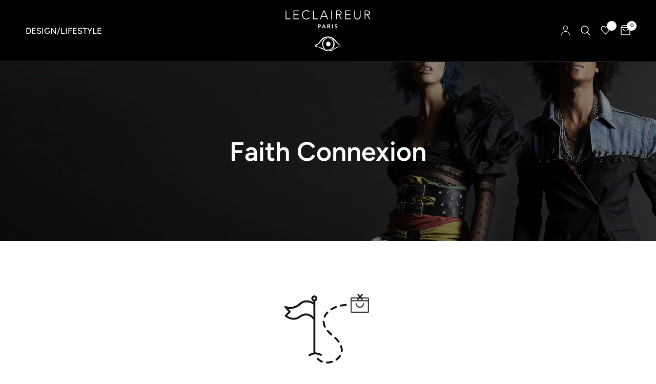

--- FILE ---
content_type: text/html; charset=utf-8
request_url: https://leclaireur.com/en-int/collections/faith-connexion-w
body_size: 30027
content:
<!doctype html><html class="no-js" lang="en" dir="ltr">
<head>
	<meta charset="utf-8">
	<meta http-equiv="X-UA-Compatible" content="IE=edge,chrome=1">
	<meta name="viewport" content="width=device-width, initial-scale=1, maximum-scale=5, viewport-fit=cover">
	<meta name="theme-color" content="#ffffff">
  <link href="//leclaireur.com/cdn/shop/t/73/assets/gallery-with-text.css?v=161946767178046989381714428250" rel="stylesheet" type="text/css" media="all" />

    
	<link rel="canonical" href="https://leclaireur.com/en-int/collections/faith-connexion-w">
	<link rel="preconnect" href="https://cdn.shopify.com" crossorigin>
	<link rel="preload" as="style" href="//leclaireur.com/cdn/shop/t/73/assets/app.css?v=2539782861853906291710172956">

<link rel="preload" as="image" href="//leclaireur.com/cdn/shop/collections/faith-connexion-292977_20x4_crop_center.jpg?v=1691237289" imagesrcset="//leclaireur.com/cdn/shop/collections/faith-connexion-292977_375x89_crop_center.jpg?v=1691237289 375w,//leclaireur.com/cdn/shop/collections/faith-connexion-292977_2048x487_crop_center.jpg?v=1691237289 2048w" imagesizes="auto">


<link rel="preload" as="script" href="//leclaireur.com/cdn/shop/t/73/assets/animations.min.js?v=24498722296372638671710172956">

<link rel="preload" as="script" href="//leclaireur.com/cdn/shop/t/73/assets/vendor.min.js?v=157477036952821991051710172956">
<link rel="preload" as="script" href="//leclaireur.com/cdn/shop/t/73/assets/app.js?v=119179298206670189541710172956">

<script>
window.lazySizesConfig = window.lazySizesConfig || {};
window.lazySizesConfig.expand = 250;
window.lazySizesConfig.loadMode = 1;
window.lazySizesConfig.loadHidden = false;
</script>


	<link rel="icon" type="image/png" href="//leclaireur.com/cdn/shop/files/favicion.svg?crop=center&height=32&v=1714663357&width=32">

	<title>
	Faith Connection &ndash; LECLAIREUR
	</title>

	
	<meta name="description" content="Underground luxury Created in the early 2000s by Ilan Delouis, Faith Connection is a collective of artists, stylists and photographers who display a underground style, linking a grunge aesthetic to street art. The brand was bought in 2009 by the Franco-American businessman Alexandre Allard, Actio">
	
<link rel="preconnect" href="https://fonts.shopifycdn.com" crossorigin>

<meta property="og:site_name" content="LECLAIREUR">
<meta property="og:url" content="https://leclaireur.com/en-int/collections/faith-connexion-w">
<meta property="og:title" content="Faith Connection">
<meta property="og:type" content="product.group">
<meta property="og:description" content="Underground luxury Created in the early 2000s by Ilan Delouis, Faith Connection is a collective of artists, stylists and photographers who display a underground style, linking a grunge aesthetic to street art. The brand was bought in 2009 by the Franco-American businessman Alexandre Allard, Actio"><meta property="og:image" content="http://leclaireur.com/cdn/shop/collections/faith-connexion-292977.jpg?v=1691237289">
  <meta property="og:image:secure_url" content="https://leclaireur.com/cdn/shop/collections/faith-connexion-292977.jpg?v=1691237289">
  <meta property="og:image:width" content="2048">
  <meta property="og:image:height" content="487"><meta name="twitter:card" content="summary_large_image">
<meta name="twitter:title" content="Faith Connection">
<meta name="twitter:description" content="Underground luxury Created in the early 2000s by Ilan Delouis, Faith Connection is a collective of artists, stylists and photographers who display a underground style, linking a grunge aesthetic to street art. The brand was bought in 2009 by the Franco-American businessman Alexandre Allard, Actio">


	<link href="//leclaireur.com/cdn/shop/t/73/assets/app.css?v=2539782861853906291710172956" rel="stylesheet" type="text/css" media="all" />

	<style data-shopify>
	@font-face {
  font-family: Figtree;
  font-weight: 400;
  font-style: normal;
  font-display: swap;
  src: url("//leclaireur.com/cdn/fonts/figtree/figtree_n4.3c0838aba1701047e60be6a99a1b0a40ce9b8419.woff2") format("woff2"),
       url("//leclaireur.com/cdn/fonts/figtree/figtree_n4.c0575d1db21fc3821f17fd6617d3dee552312137.woff") format("woff");
}

@font-face {
  font-family: Figtree;
  font-weight: 500;
  font-style: normal;
  font-display: swap;
  src: url("//leclaireur.com/cdn/fonts/figtree/figtree_n5.3b6b7df38aa5986536945796e1f947445832047c.woff2") format("woff2"),
       url("//leclaireur.com/cdn/fonts/figtree/figtree_n5.f26bf6dcae278b0ed902605f6605fa3338e81dab.woff") format("woff");
}

@font-face {
  font-family: Figtree;
  font-weight: 600;
  font-style: normal;
  font-display: swap;
  src: url("//leclaireur.com/cdn/fonts/figtree/figtree_n6.9d1ea52bb49a0a86cfd1b0383d00f83d3fcc14de.woff2") format("woff2"),
       url("//leclaireur.com/cdn/fonts/figtree/figtree_n6.f0fcdea525a0e47b2ae4ab645832a8e8a96d31d3.woff") format("woff");
}

@font-face {
  font-family: Figtree;
  font-weight: 400;
  font-style: italic;
  font-display: swap;
  src: url("//leclaireur.com/cdn/fonts/figtree/figtree_i4.89f7a4275c064845c304a4cf8a4a586060656db2.woff2") format("woff2"),
       url("//leclaireur.com/cdn/fonts/figtree/figtree_i4.6f955aaaafc55a22ffc1f32ecf3756859a5ad3e2.woff") format("woff");
}

@font-face {
  font-family: Figtree;
  font-weight: 600;
  font-style: italic;
  font-display: swap;
  src: url("//leclaireur.com/cdn/fonts/figtree/figtree_i6.702baae75738b446cfbed6ac0d60cab7b21e61ba.woff2") format("woff2"),
       url("//leclaireur.com/cdn/fonts/figtree/figtree_i6.6b8dc40d16c9905d29525156e284509f871ce8f9.woff") format("woff");
}


		@font-face {
  font-family: Figtree;
  font-weight: 600;
  font-style: normal;
  font-display: swap;
  src: url("//leclaireur.com/cdn/fonts/figtree/figtree_n6.9d1ea52bb49a0a86cfd1b0383d00f83d3fcc14de.woff2") format("woff2"),
       url("//leclaireur.com/cdn/fonts/figtree/figtree_n6.f0fcdea525a0e47b2ae4ab645832a8e8a96d31d3.woff") format("woff");
}

@font-face {
  font-family: Figtree;
  font-weight: 400;
  font-style: normal;
  font-display: swap;
  src: url("//leclaireur.com/cdn/fonts/figtree/figtree_n4.3c0838aba1701047e60be6a99a1b0a40ce9b8419.woff2") format("woff2"),
       url("//leclaireur.com/cdn/fonts/figtree/figtree_n4.c0575d1db21fc3821f17fd6617d3dee552312137.woff") format("woff");
}

h1,h2,h3,h4,h5,h6,
	.h1,.h2,.h3,.h4,.h5,.h6,
	.logolink.text-logo,
	.heading-font,
	.h1-xlarge,
	.h1-large,
	.customer-addresses .my-address .address-index {
		font-style: normal;
		font-weight: 600;
		font-family: Figtree;
	}
	body,
	.body-font,
	.thb-product-detail .product-title {
		font-style: normal;
		font-weight: 400;
		font-family: Figtree;
	}
	:root {
		--font-body-scale: 1.0;
		--font-body-line-height-scale: 1.0;
		--font-body-letter-spacing: 0.0em;
		--font-heading-scale: 1.0;
		--font-heading-line-height-scale: 1.0;
		--font-heading-letter-spacing: 0.0em;
		--font-navigation-scale: 1.1;
		--font-product-title-scale: 1.0;
		--font-product-title-line-height-scale: 1.0;
		--button-letter-spacing: 0.02em;
        --quickview-button-opacity: 0.4;--bg-body: #ffffff;
			--bg-body-rgb: 255,255,255;
			--bg-body-darken: #f7f7f7;
			--payment-terms-background-color: #ffffff;--color-body: #000000;
		  --color-body-rgb: 0,0,0;--color-accent: #151515;
			--color-accent-rgb: 21,21,21;--color-border: #ffffff;--color-form-border: #ffffff;--color-announcement-bar-text: #ffffff;--color-announcement-bar-bg: #000000;--color-header-bg: #000000;
			--color-header-bg-rgb: 0,0,0;--color-header-text: #ffffff;
			--color-header-text-rgb: 255,255,255;--color-header-links: #ffffff;--color-header-links-hover: #ffffff;--color-header-icons: #ffffff;--color-header-border: #262626;--solid-button-background: #151515;--solid-button-label: #ffffff;--outline-button-label: #151515;--color-price: #151515;--color-star: #FD9A52;--color-dots: #151515;--color-inventory-instock: #279A4B;--color-inventory-lowstock: #FB9E5B;--section-spacing-mobile: 50px;--section-spacing-desktop: 25px;--button-border-radius: 0px;--color-badge-text: #ffffff;--color-badge-sold-out: #939393;--color-badge-sale: #939393;--badge-corner-radius: 13px;--color-footer-text: #FFFFFF;
			--color-footer-text-rgb: 255,255,255;--color-footer-link: #FFFFFF;--color-footer-link-hover: #FFFFFF;--color-footer-border: #444444;
			--color-footer-border-rgb: 68,68,68;--color-footer-bg: #000000;}
</style>


	<script>
		window.theme = window.theme || {};
		theme = {
			settings: {
				money_with_currency_format:"${{amount}}",
				cart_drawer:true},
			routes: {
				root_url: '/en-int',
				cart_url: '/en-int/cart',
				cart_add_url: '/en-int/cart/add',
				search_url: '/en-int/search',
				cart_change_url: '/en-int/cart/change',
				cart_update_url: '/en-int/cart/update',
				predictive_search_url: '/en-int/search/suggest',
			},
			variantStrings: {
        addToCart: `Add to cart`,
        soldOut: `Sold out`,
        unavailable: `Unavailable`,
      }
		};
	</script><script>window.performance && window.performance.mark && window.performance.mark('shopify.content_for_header.start');</script><meta name="google-site-verification" content="qkeB4C5fP25M3ozBiR-j8ZqckaBJehUdsFEy9A8HqA8">
<meta name="facebook-domain-verification" content="d245u0x0msnazhpxavkj76b9i7j5nr">
<meta name="facebook-domain-verification" content="rgm3hq6lujifto9pz5vxgajlezq09a">
<meta name="google-site-verification" content="XM8X2y_lS7antq--v_0uXnJ52CnSaeEj7bpVK19pz-s">
<meta id="shopify-digital-wallet" name="shopify-digital-wallet" content="/7483621474/digital_wallets/dialog">
<meta name="shopify-checkout-api-token" content="a1927736e37d33290802e664d30c529a">
<meta id="in-context-paypal-metadata" data-shop-id="7483621474" data-venmo-supported="false" data-environment="production" data-locale="en_US" data-paypal-v4="true" data-currency="USD">
<link rel="alternate" type="application/atom+xml" title="Feed" href="/en-int/collections/faith-connexion-w.atom" />
<link rel="alternate" hreflang="x-default" href="https://leclaireur.com/collections/faith-connexion-w">
<link rel="alternate" hreflang="fr" href="https://leclaireur.com/collections/faith-connexion-w">
<link rel="alternate" hreflang="en" href="https://leclaireur.com/en/collections/faith-connexion-w">
<link rel="alternate" hreflang="it" href="https://leclaireur.com/it/collections/faith-connexion-w">
<link rel="alternate" hreflang="ja" href="https://leclaireur.com/ja/collections/faith-connexion-w">
<link rel="alternate" hreflang="en-AT" href="https://leclaireur.com/en-eu/collections/faith-connexion-w">
<link rel="alternate" hreflang="it-AT" href="https://leclaireur.com/it-eu/collections/faith-connexion-w">
<link rel="alternate" hreflang="en-BG" href="https://leclaireur.com/en-eu/collections/faith-connexion-w">
<link rel="alternate" hreflang="it-BG" href="https://leclaireur.com/it-eu/collections/faith-connexion-w">
<link rel="alternate" hreflang="en-CY" href="https://leclaireur.com/en-eu/collections/faith-connexion-w">
<link rel="alternate" hreflang="it-CY" href="https://leclaireur.com/it-eu/collections/faith-connexion-w">
<link rel="alternate" hreflang="en-HR" href="https://leclaireur.com/en-eu/collections/faith-connexion-w">
<link rel="alternate" hreflang="it-HR" href="https://leclaireur.com/it-eu/collections/faith-connexion-w">
<link rel="alternate" hreflang="en-DK" href="https://leclaireur.com/en-eu/collections/faith-connexion-w">
<link rel="alternate" hreflang="it-DK" href="https://leclaireur.com/it-eu/collections/faith-connexion-w">
<link rel="alternate" hreflang="en-ES" href="https://leclaireur.com/en-eu/collections/faith-connexion-w">
<link rel="alternate" hreflang="it-ES" href="https://leclaireur.com/it-eu/collections/faith-connexion-w">
<link rel="alternate" hreflang="en-EE" href="https://leclaireur.com/en-eu/collections/faith-connexion-w">
<link rel="alternate" hreflang="it-EE" href="https://leclaireur.com/it-eu/collections/faith-connexion-w">
<link rel="alternate" hreflang="en-FI" href="https://leclaireur.com/en-eu/collections/faith-connexion-w">
<link rel="alternate" hreflang="it-FI" href="https://leclaireur.com/it-eu/collections/faith-connexion-w">
<link rel="alternate" hreflang="en-GR" href="https://leclaireur.com/en-eu/collections/faith-connexion-w">
<link rel="alternate" hreflang="it-GR" href="https://leclaireur.com/it-eu/collections/faith-connexion-w">
<link rel="alternate" hreflang="en-HU" href="https://leclaireur.com/en-eu/collections/faith-connexion-w">
<link rel="alternate" hreflang="it-HU" href="https://leclaireur.com/it-eu/collections/faith-connexion-w">
<link rel="alternate" hreflang="en-PL" href="https://leclaireur.com/en-eu/collections/faith-connexion-w">
<link rel="alternate" hreflang="it-PL" href="https://leclaireur.com/it-eu/collections/faith-connexion-w">
<link rel="alternate" hreflang="en-PT" href="https://leclaireur.com/en-eu/collections/faith-connexion-w">
<link rel="alternate" hreflang="it-PT" href="https://leclaireur.com/it-eu/collections/faith-connexion-w">
<link rel="alternate" hreflang="en-CZ" href="https://leclaireur.com/en-eu/collections/faith-connexion-w">
<link rel="alternate" hreflang="it-CZ" href="https://leclaireur.com/it-eu/collections/faith-connexion-w">
<link rel="alternate" hreflang="en-RO" href="https://leclaireur.com/en-eu/collections/faith-connexion-w">
<link rel="alternate" hreflang="it-RO" href="https://leclaireur.com/it-eu/collections/faith-connexion-w">
<link rel="alternate" hreflang="en-SK" href="https://leclaireur.com/en-eu/collections/faith-connexion-w">
<link rel="alternate" hreflang="it-SK" href="https://leclaireur.com/it-eu/collections/faith-connexion-w">
<link rel="alternate" hreflang="en-SI" href="https://leclaireur.com/en-eu/collections/faith-connexion-w">
<link rel="alternate" hreflang="it-SI" href="https://leclaireur.com/it-eu/collections/faith-connexion-w">
<link rel="alternate" hreflang="en-SE" href="https://leclaireur.com/en-eu/collections/faith-connexion-w">
<link rel="alternate" hreflang="it-SE" href="https://leclaireur.com/it-eu/collections/faith-connexion-w">
<link rel="alternate" hreflang="en-IT" href="https://leclaireur.com/en-eu/collections/faith-connexion-w">
<link rel="alternate" hreflang="it-IT" href="https://leclaireur.com/it-eu/collections/faith-connexion-w">
<link rel="alternate" hreflang="en-LV" href="https://leclaireur.com/en-eu/collections/faith-connexion-w">
<link rel="alternate" hreflang="it-LV" href="https://leclaireur.com/it-eu/collections/faith-connexion-w">
<link rel="alternate" hreflang="en-LT" href="https://leclaireur.com/en-eu/collections/faith-connexion-w">
<link rel="alternate" hreflang="it-LT" href="https://leclaireur.com/it-eu/collections/faith-connexion-w">
<link rel="alternate" hreflang="en-LU" href="https://leclaireur.com/en-eu/collections/faith-connexion-w">
<link rel="alternate" hreflang="it-LU" href="https://leclaireur.com/it-eu/collections/faith-connexion-w">
<link rel="alternate" hreflang="en-MT" href="https://leclaireur.com/en-eu/collections/faith-connexion-w">
<link rel="alternate" hreflang="it-MT" href="https://leclaireur.com/it-eu/collections/faith-connexion-w">
<link rel="alternate" hreflang="en-NL" href="https://leclaireur.com/en-eu/collections/faith-connexion-w">
<link rel="alternate" hreflang="it-NL" href="https://leclaireur.com/it-eu/collections/faith-connexion-w">
<link rel="alternate" hreflang="en-DE" href="https://leclaireur.com/en-eu/collections/faith-connexion-w">
<link rel="alternate" hreflang="it-DE" href="https://leclaireur.com/it-eu/collections/faith-connexion-w">
<link rel="alternate" hreflang="en-BE" href="https://leclaireur.com/en-eu/collections/faith-connexion-w">
<link rel="alternate" hreflang="it-BE" href="https://leclaireur.com/it-eu/collections/faith-connexion-w">
<link rel="alternate" hreflang="en-YT" href="https://leclaireur.com/en-eu/collections/faith-connexion-w">
<link rel="alternate" hreflang="it-YT" href="https://leclaireur.com/it-eu/collections/faith-connexion-w">
<link rel="alternate" hreflang="en-MC" href="https://leclaireur.com/en-eu/collections/faith-connexion-w">
<link rel="alternate" hreflang="it-MC" href="https://leclaireur.com/it-eu/collections/faith-connexion-w">
<link rel="alternate" hreflang="en-RE" href="https://leclaireur.com/en-eu/collections/faith-connexion-w">
<link rel="alternate" hreflang="it-RE" href="https://leclaireur.com/it-eu/collections/faith-connexion-w">
<link rel="alternate" hreflang="en-GP" href="https://leclaireur.com/en-eu/collections/faith-connexion-w">
<link rel="alternate" hreflang="it-GP" href="https://leclaireur.com/it-eu/collections/faith-connexion-w">
<link rel="alternate" hreflang="en-BA" href="https://leclaireur.com/en-int/collections/faith-connexion-w">
<link rel="alternate" hreflang="it-BA" href="https://leclaireur.com/it-int/collections/faith-connexion-w">
<link rel="alternate" hreflang="ja-BA" href="https://leclaireur.com/ja-int/collections/faith-connexion-w">
<link rel="alternate" hreflang="en-VA" href="https://leclaireur.com/en-int/collections/faith-connexion-w">
<link rel="alternate" hreflang="it-VA" href="https://leclaireur.com/it-int/collections/faith-connexion-w">
<link rel="alternate" hreflang="ja-VA" href="https://leclaireur.com/ja-int/collections/faith-connexion-w">
<link rel="alternate" hreflang="en-BY" href="https://leclaireur.com/en-int/collections/faith-connexion-w">
<link rel="alternate" hreflang="it-BY" href="https://leclaireur.com/it-int/collections/faith-connexion-w">
<link rel="alternate" hreflang="ja-BY" href="https://leclaireur.com/ja-int/collections/faith-connexion-w">
<link rel="alternate" hreflang="en-AM" href="https://leclaireur.com/en-int/collections/faith-connexion-w">
<link rel="alternate" hreflang="it-AM" href="https://leclaireur.com/it-int/collections/faith-connexion-w">
<link rel="alternate" hreflang="ja-AM" href="https://leclaireur.com/ja-int/collections/faith-connexion-w">
<link rel="alternate" hreflang="en-AD" href="https://leclaireur.com/en-int/collections/faith-connexion-w">
<link rel="alternate" hreflang="it-AD" href="https://leclaireur.com/it-int/collections/faith-connexion-w">
<link rel="alternate" hreflang="ja-AD" href="https://leclaireur.com/ja-int/collections/faith-connexion-w">
<link rel="alternate" hreflang="en-GE" href="https://leclaireur.com/en-int/collections/faith-connexion-w">
<link rel="alternate" hreflang="it-GE" href="https://leclaireur.com/it-int/collections/faith-connexion-w">
<link rel="alternate" hreflang="ja-GE" href="https://leclaireur.com/ja-int/collections/faith-connexion-w">
<link rel="alternate" hreflang="en-GI" href="https://leclaireur.com/en-int/collections/faith-connexion-w">
<link rel="alternate" hreflang="it-GI" href="https://leclaireur.com/it-int/collections/faith-connexion-w">
<link rel="alternate" hreflang="ja-GI" href="https://leclaireur.com/ja-int/collections/faith-connexion-w">
<link rel="alternate" hreflang="en-GL" href="https://leclaireur.com/en-int/collections/faith-connexion-w">
<link rel="alternate" hreflang="it-GL" href="https://leclaireur.com/it-int/collections/faith-connexion-w">
<link rel="alternate" hreflang="ja-GL" href="https://leclaireur.com/ja-int/collections/faith-connexion-w">
<link rel="alternate" hreflang="en-GG" href="https://leclaireur.com/en-int/collections/faith-connexion-w">
<link rel="alternate" hreflang="it-GG" href="https://leclaireur.com/it-int/collections/faith-connexion-w">
<link rel="alternate" hreflang="ja-GG" href="https://leclaireur.com/ja-int/collections/faith-connexion-w">
<link rel="alternate" hreflang="en-IM" href="https://leclaireur.com/en-int/collections/faith-connexion-w">
<link rel="alternate" hreflang="it-IM" href="https://leclaireur.com/it-int/collections/faith-connexion-w">
<link rel="alternate" hreflang="ja-IM" href="https://leclaireur.com/ja-int/collections/faith-connexion-w">
<link rel="alternate" hreflang="en-AX" href="https://leclaireur.com/en-int/collections/faith-connexion-w">
<link rel="alternate" hreflang="it-AX" href="https://leclaireur.com/it-int/collections/faith-connexion-w">
<link rel="alternate" hreflang="ja-AX" href="https://leclaireur.com/ja-int/collections/faith-connexion-w">
<link rel="alternate" hreflang="en-FO" href="https://leclaireur.com/en-int/collections/faith-connexion-w">
<link rel="alternate" hreflang="it-FO" href="https://leclaireur.com/it-int/collections/faith-connexion-w">
<link rel="alternate" hreflang="ja-FO" href="https://leclaireur.com/ja-int/collections/faith-connexion-w">
<link rel="alternate" hreflang="en-IE" href="https://leclaireur.com/en-int/collections/faith-connexion-w">
<link rel="alternate" hreflang="it-IE" href="https://leclaireur.com/it-int/collections/faith-connexion-w">
<link rel="alternate" hreflang="ja-IE" href="https://leclaireur.com/ja-int/collections/faith-connexion-w">
<link rel="alternate" hreflang="en-IS" href="https://leclaireur.com/en-int/collections/faith-connexion-w">
<link rel="alternate" hreflang="it-IS" href="https://leclaireur.com/it-int/collections/faith-connexion-w">
<link rel="alternate" hreflang="ja-IS" href="https://leclaireur.com/ja-int/collections/faith-connexion-w">
<link rel="alternate" hreflang="en-JE" href="https://leclaireur.com/en-int/collections/faith-connexion-w">
<link rel="alternate" hreflang="it-JE" href="https://leclaireur.com/it-int/collections/faith-connexion-w">
<link rel="alternate" hreflang="ja-JE" href="https://leclaireur.com/ja-int/collections/faith-connexion-w">
<link rel="alternate" hreflang="en-XK" href="https://leclaireur.com/en-int/collections/faith-connexion-w">
<link rel="alternate" hreflang="it-XK" href="https://leclaireur.com/it-int/collections/faith-connexion-w">
<link rel="alternate" hreflang="ja-XK" href="https://leclaireur.com/ja-int/collections/faith-connexion-w">
<link rel="alternate" hreflang="en-LI" href="https://leclaireur.com/en-int/collections/faith-connexion-w">
<link rel="alternate" hreflang="it-LI" href="https://leclaireur.com/it-int/collections/faith-connexion-w">
<link rel="alternate" hreflang="ja-LI" href="https://leclaireur.com/ja-int/collections/faith-connexion-w">
<link rel="alternate" hreflang="en-MK" href="https://leclaireur.com/en-int/collections/faith-connexion-w">
<link rel="alternate" hreflang="it-MK" href="https://leclaireur.com/it-int/collections/faith-connexion-w">
<link rel="alternate" hreflang="ja-MK" href="https://leclaireur.com/ja-int/collections/faith-connexion-w">
<link rel="alternate" hreflang="en-MD" href="https://leclaireur.com/en-int/collections/faith-connexion-w">
<link rel="alternate" hreflang="it-MD" href="https://leclaireur.com/it-int/collections/faith-connexion-w">
<link rel="alternate" hreflang="ja-MD" href="https://leclaireur.com/ja-int/collections/faith-connexion-w">
<link rel="alternate" hreflang="en-ME" href="https://leclaireur.com/en-int/collections/faith-connexion-w">
<link rel="alternate" hreflang="it-ME" href="https://leclaireur.com/it-int/collections/faith-connexion-w">
<link rel="alternate" hreflang="ja-ME" href="https://leclaireur.com/ja-int/collections/faith-connexion-w">
<link rel="alternate" hreflang="en-NO" href="https://leclaireur.com/en-int/collections/faith-connexion-w">
<link rel="alternate" hreflang="it-NO" href="https://leclaireur.com/it-int/collections/faith-connexion-w">
<link rel="alternate" hreflang="ja-NO" href="https://leclaireur.com/ja-int/collections/faith-connexion-w">
<link rel="alternate" hreflang="en-SM" href="https://leclaireur.com/en-int/collections/faith-connexion-w">
<link rel="alternate" hreflang="it-SM" href="https://leclaireur.com/it-int/collections/faith-connexion-w">
<link rel="alternate" hreflang="ja-SM" href="https://leclaireur.com/ja-int/collections/faith-connexion-w">
<link rel="alternate" hreflang="en-RS" href="https://leclaireur.com/en-int/collections/faith-connexion-w">
<link rel="alternate" hreflang="it-RS" href="https://leclaireur.com/it-int/collections/faith-connexion-w">
<link rel="alternate" hreflang="ja-RS" href="https://leclaireur.com/ja-int/collections/faith-connexion-w">
<link rel="alternate" hreflang="en-GB" href="https://leclaireur.com/en-int/collections/faith-connexion-w">
<link rel="alternate" hreflang="it-GB" href="https://leclaireur.com/it-int/collections/faith-connexion-w">
<link rel="alternate" hreflang="ja-GB" href="https://leclaireur.com/ja-int/collections/faith-connexion-w">
<link rel="alternate" hreflang="en-CH" href="https://leclaireur.com/en-int/collections/faith-connexion-w">
<link rel="alternate" hreflang="it-CH" href="https://leclaireur.com/it-int/collections/faith-connexion-w">
<link rel="alternate" hreflang="ja-CH" href="https://leclaireur.com/ja-int/collections/faith-connexion-w">
<link rel="alternate" hreflang="en-SJ" href="https://leclaireur.com/en-int/collections/faith-connexion-w">
<link rel="alternate" hreflang="it-SJ" href="https://leclaireur.com/it-int/collections/faith-connexion-w">
<link rel="alternate" hreflang="ja-SJ" href="https://leclaireur.com/ja-int/collections/faith-connexion-w">
<link rel="alternate" hreflang="en-TR" href="https://leclaireur.com/en-int/collections/faith-connexion-w">
<link rel="alternate" hreflang="it-TR" href="https://leclaireur.com/it-int/collections/faith-connexion-w">
<link rel="alternate" hreflang="ja-TR" href="https://leclaireur.com/ja-int/collections/faith-connexion-w">
<link rel="alternate" hreflang="en-UA" href="https://leclaireur.com/en-int/collections/faith-connexion-w">
<link rel="alternate" hreflang="it-UA" href="https://leclaireur.com/it-int/collections/faith-connexion-w">
<link rel="alternate" hreflang="ja-UA" href="https://leclaireur.com/ja-int/collections/faith-connexion-w">
<link rel="alternate" hreflang="en-AU" href="https://leclaireur.com/en-int/collections/faith-connexion-w">
<link rel="alternate" hreflang="it-AU" href="https://leclaireur.com/it-int/collections/faith-connexion-w">
<link rel="alternate" hreflang="ja-AU" href="https://leclaireur.com/ja-int/collections/faith-connexion-w">
<link rel="alternate" hreflang="en-FJ" href="https://leclaireur.com/en-int/collections/faith-connexion-w">
<link rel="alternate" hreflang="it-FJ" href="https://leclaireur.com/it-int/collections/faith-connexion-w">
<link rel="alternate" hreflang="ja-FJ" href="https://leclaireur.com/ja-int/collections/faith-connexion-w">
<link rel="alternate" hreflang="en-NF" href="https://leclaireur.com/en-int/collections/faith-connexion-w">
<link rel="alternate" hreflang="it-NF" href="https://leclaireur.com/it-int/collections/faith-connexion-w">
<link rel="alternate" hreflang="ja-NF" href="https://leclaireur.com/ja-int/collections/faith-connexion-w">
<link rel="alternate" hreflang="en-CK" href="https://leclaireur.com/en-int/collections/faith-connexion-w">
<link rel="alternate" hreflang="it-CK" href="https://leclaireur.com/it-int/collections/faith-connexion-w">
<link rel="alternate" hreflang="ja-CK" href="https://leclaireur.com/ja-int/collections/faith-connexion-w">
<link rel="alternate" hreflang="en-PN" href="https://leclaireur.com/en-int/collections/faith-connexion-w">
<link rel="alternate" hreflang="it-PN" href="https://leclaireur.com/it-int/collections/faith-connexion-w">
<link rel="alternate" hreflang="ja-PN" href="https://leclaireur.com/ja-int/collections/faith-connexion-w">
<link rel="alternate" hreflang="en-SB" href="https://leclaireur.com/en-int/collections/faith-connexion-w">
<link rel="alternate" hreflang="it-SB" href="https://leclaireur.com/it-int/collections/faith-connexion-w">
<link rel="alternate" hreflang="ja-SB" href="https://leclaireur.com/ja-int/collections/faith-connexion-w">
<link rel="alternate" hreflang="en-KI" href="https://leclaireur.com/en-int/collections/faith-connexion-w">
<link rel="alternate" hreflang="it-KI" href="https://leclaireur.com/it-int/collections/faith-connexion-w">
<link rel="alternate" hreflang="ja-KI" href="https://leclaireur.com/ja-int/collections/faith-connexion-w">
<link rel="alternate" hreflang="en-NR" href="https://leclaireur.com/en-int/collections/faith-connexion-w">
<link rel="alternate" hreflang="it-NR" href="https://leclaireur.com/it-int/collections/faith-connexion-w">
<link rel="alternate" hreflang="ja-NR" href="https://leclaireur.com/ja-int/collections/faith-connexion-w">
<link rel="alternate" hreflang="en-NU" href="https://leclaireur.com/en-int/collections/faith-connexion-w">
<link rel="alternate" hreflang="it-NU" href="https://leclaireur.com/it-int/collections/faith-connexion-w">
<link rel="alternate" hreflang="ja-NU" href="https://leclaireur.com/ja-int/collections/faith-connexion-w">
<link rel="alternate" hreflang="en-NC" href="https://leclaireur.com/en-int/collections/faith-connexion-w">
<link rel="alternate" hreflang="it-NC" href="https://leclaireur.com/it-int/collections/faith-connexion-w">
<link rel="alternate" hreflang="ja-NC" href="https://leclaireur.com/ja-int/collections/faith-connexion-w">
<link rel="alternate" hreflang="en-NZ" href="https://leclaireur.com/en-int/collections/faith-connexion-w">
<link rel="alternate" hreflang="it-NZ" href="https://leclaireur.com/it-int/collections/faith-connexion-w">
<link rel="alternate" hreflang="ja-NZ" href="https://leclaireur.com/ja-int/collections/faith-connexion-w">
<link rel="alternate" hreflang="en-PG" href="https://leclaireur.com/en-int/collections/faith-connexion-w">
<link rel="alternate" hreflang="it-PG" href="https://leclaireur.com/it-int/collections/faith-connexion-w">
<link rel="alternate" hreflang="ja-PG" href="https://leclaireur.com/ja-int/collections/faith-connexion-w">
<link rel="alternate" hreflang="en-PF" href="https://leclaireur.com/en-int/collections/faith-connexion-w">
<link rel="alternate" hreflang="it-PF" href="https://leclaireur.com/it-int/collections/faith-connexion-w">
<link rel="alternate" hreflang="ja-PF" href="https://leclaireur.com/ja-int/collections/faith-connexion-w">
<link rel="alternate" hreflang="en-WS" href="https://leclaireur.com/en-int/collections/faith-connexion-w">
<link rel="alternate" hreflang="it-WS" href="https://leclaireur.com/it-int/collections/faith-connexion-w">
<link rel="alternate" hreflang="ja-WS" href="https://leclaireur.com/ja-int/collections/faith-connexion-w">
<link rel="alternate" hreflang="en-TL" href="https://leclaireur.com/en-int/collections/faith-connexion-w">
<link rel="alternate" hreflang="it-TL" href="https://leclaireur.com/it-int/collections/faith-connexion-w">
<link rel="alternate" hreflang="ja-TL" href="https://leclaireur.com/ja-int/collections/faith-connexion-w">
<link rel="alternate" hreflang="en-TK" href="https://leclaireur.com/en-int/collections/faith-connexion-w">
<link rel="alternate" hreflang="it-TK" href="https://leclaireur.com/it-int/collections/faith-connexion-w">
<link rel="alternate" hreflang="ja-TK" href="https://leclaireur.com/ja-int/collections/faith-connexion-w">
<link rel="alternate" hreflang="en-TO" href="https://leclaireur.com/en-int/collections/faith-connexion-w">
<link rel="alternate" hreflang="it-TO" href="https://leclaireur.com/it-int/collections/faith-connexion-w">
<link rel="alternate" hreflang="ja-TO" href="https://leclaireur.com/ja-int/collections/faith-connexion-w">
<link rel="alternate" hreflang="en-TV" href="https://leclaireur.com/en-int/collections/faith-connexion-w">
<link rel="alternate" hreflang="it-TV" href="https://leclaireur.com/it-int/collections/faith-connexion-w">
<link rel="alternate" hreflang="ja-TV" href="https://leclaireur.com/ja-int/collections/faith-connexion-w">
<link rel="alternate" hreflang="en-VU" href="https://leclaireur.com/en-int/collections/faith-connexion-w">
<link rel="alternate" hreflang="it-VU" href="https://leclaireur.com/it-int/collections/faith-connexion-w">
<link rel="alternate" hreflang="ja-VU" href="https://leclaireur.com/ja-int/collections/faith-connexion-w">
<link rel="alternate" hreflang="en-WF" href="https://leclaireur.com/en-int/collections/faith-connexion-w">
<link rel="alternate" hreflang="it-WF" href="https://leclaireur.com/it-int/collections/faith-connexion-w">
<link rel="alternate" hreflang="ja-WF" href="https://leclaireur.com/ja-int/collections/faith-connexion-w">
<link rel="alternate" hreflang="en-AR" href="https://leclaireur.com/en-int/collections/faith-connexion-w">
<link rel="alternate" hreflang="it-AR" href="https://leclaireur.com/it-int/collections/faith-connexion-w">
<link rel="alternate" hreflang="ja-AR" href="https://leclaireur.com/ja-int/collections/faith-connexion-w">
<link rel="alternate" hreflang="en-BO" href="https://leclaireur.com/en-int/collections/faith-connexion-w">
<link rel="alternate" hreflang="it-BO" href="https://leclaireur.com/it-int/collections/faith-connexion-w">
<link rel="alternate" hreflang="ja-BO" href="https://leclaireur.com/ja-int/collections/faith-connexion-w">
<link rel="alternate" hreflang="en-BR" href="https://leclaireur.com/en-int/collections/faith-connexion-w">
<link rel="alternate" hreflang="it-BR" href="https://leclaireur.com/it-int/collections/faith-connexion-w">
<link rel="alternate" hreflang="ja-BR" href="https://leclaireur.com/ja-int/collections/faith-connexion-w">
<link rel="alternate" hreflang="en-CL" href="https://leclaireur.com/en-int/collections/faith-connexion-w">
<link rel="alternate" hreflang="it-CL" href="https://leclaireur.com/it-int/collections/faith-connexion-w">
<link rel="alternate" hreflang="ja-CL" href="https://leclaireur.com/ja-int/collections/faith-connexion-w">
<link rel="alternate" hreflang="en-CO" href="https://leclaireur.com/en-int/collections/faith-connexion-w">
<link rel="alternate" hreflang="it-CO" href="https://leclaireur.com/it-int/collections/faith-connexion-w">
<link rel="alternate" hreflang="ja-CO" href="https://leclaireur.com/ja-int/collections/faith-connexion-w">
<link rel="alternate" hreflang="en-EC" href="https://leclaireur.com/en-int/collections/faith-connexion-w">
<link rel="alternate" hreflang="it-EC" href="https://leclaireur.com/it-int/collections/faith-connexion-w">
<link rel="alternate" hreflang="ja-EC" href="https://leclaireur.com/ja-int/collections/faith-connexion-w">
<link rel="alternate" hreflang="en-GY" href="https://leclaireur.com/en-int/collections/faith-connexion-w">
<link rel="alternate" hreflang="it-GY" href="https://leclaireur.com/it-int/collections/faith-connexion-w">
<link rel="alternate" hreflang="ja-GY" href="https://leclaireur.com/ja-int/collections/faith-connexion-w">
<link rel="alternate" hreflang="en-GF" href="https://leclaireur.com/en-int/collections/faith-connexion-w">
<link rel="alternate" hreflang="it-GF" href="https://leclaireur.com/it-int/collections/faith-connexion-w">
<link rel="alternate" hreflang="ja-GF" href="https://leclaireur.com/ja-int/collections/faith-connexion-w">
<link rel="alternate" hreflang="en-FK" href="https://leclaireur.com/en-int/collections/faith-connexion-w">
<link rel="alternate" hreflang="it-FK" href="https://leclaireur.com/it-int/collections/faith-connexion-w">
<link rel="alternate" hreflang="ja-FK" href="https://leclaireur.com/ja-int/collections/faith-connexion-w">
<link rel="alternate" hreflang="en-PY" href="https://leclaireur.com/en-int/collections/faith-connexion-w">
<link rel="alternate" hreflang="it-PY" href="https://leclaireur.com/it-int/collections/faith-connexion-w">
<link rel="alternate" hreflang="ja-PY" href="https://leclaireur.com/ja-int/collections/faith-connexion-w">
<link rel="alternate" hreflang="en-BQ" href="https://leclaireur.com/en-int/collections/faith-connexion-w">
<link rel="alternate" hreflang="it-BQ" href="https://leclaireur.com/it-int/collections/faith-connexion-w">
<link rel="alternate" hreflang="ja-BQ" href="https://leclaireur.com/ja-int/collections/faith-connexion-w">
<link rel="alternate" hreflang="en-PE" href="https://leclaireur.com/en-int/collections/faith-connexion-w">
<link rel="alternate" hreflang="it-PE" href="https://leclaireur.com/it-int/collections/faith-connexion-w">
<link rel="alternate" hreflang="ja-PE" href="https://leclaireur.com/ja-int/collections/faith-connexion-w">
<link rel="alternate" hreflang="en-SR" href="https://leclaireur.com/en-int/collections/faith-connexion-w">
<link rel="alternate" hreflang="it-SR" href="https://leclaireur.com/it-int/collections/faith-connexion-w">
<link rel="alternate" hreflang="ja-SR" href="https://leclaireur.com/ja-int/collections/faith-connexion-w">
<link rel="alternate" hreflang="en-UY" href="https://leclaireur.com/en-int/collections/faith-connexion-w">
<link rel="alternate" hreflang="it-UY" href="https://leclaireur.com/it-int/collections/faith-connexion-w">
<link rel="alternate" hreflang="ja-UY" href="https://leclaireur.com/ja-int/collections/faith-connexion-w">
<link rel="alternate" hreflang="en-VE" href="https://leclaireur.com/en-int/collections/faith-connexion-w">
<link rel="alternate" hreflang="it-VE" href="https://leclaireur.com/it-int/collections/faith-connexion-w">
<link rel="alternate" hreflang="ja-VE" href="https://leclaireur.com/ja-int/collections/faith-connexion-w">
<link rel="alternate" hreflang="en-GS" href="https://leclaireur.com/en-int/collections/faith-connexion-w">
<link rel="alternate" hreflang="it-GS" href="https://leclaireur.com/it-int/collections/faith-connexion-w">
<link rel="alternate" hreflang="ja-GS" href="https://leclaireur.com/ja-int/collections/faith-connexion-w">
<link rel="alternate" hreflang="en-TF" href="https://leclaireur.com/en-int/collections/faith-connexion-w">
<link rel="alternate" hreflang="it-TF" href="https://leclaireur.com/it-int/collections/faith-connexion-w">
<link rel="alternate" hreflang="ja-TF" href="https://leclaireur.com/ja-int/collections/faith-connexion-w">
<link rel="alternate" hreflang="en-CA" href="https://leclaireur.com/en-int/collections/faith-connexion-w">
<link rel="alternate" hreflang="it-CA" href="https://leclaireur.com/it-int/collections/faith-connexion-w">
<link rel="alternate" hreflang="ja-CA" href="https://leclaireur.com/ja-int/collections/faith-connexion-w">
<link rel="alternate" hreflang="en-US" href="https://leclaireur.com/en-int/collections/faith-connexion-w">
<link rel="alternate" hreflang="it-US" href="https://leclaireur.com/it-int/collections/faith-connexion-w">
<link rel="alternate" hreflang="ja-US" href="https://leclaireur.com/ja-int/collections/faith-connexion-w">
<link rel="alternate" hreflang="en-MX" href="https://leclaireur.com/en-int/collections/faith-connexion-w">
<link rel="alternate" hreflang="it-MX" href="https://leclaireur.com/it-int/collections/faith-connexion-w">
<link rel="alternate" hreflang="ja-MX" href="https://leclaireur.com/ja-int/collections/faith-connexion-w">
<link rel="alternate" hreflang="en-AL" href="https://leclaireur.com/en-int/collections/faith-connexion-w">
<link rel="alternate" hreflang="it-AL" href="https://leclaireur.com/it-int/collections/faith-connexion-w">
<link rel="alternate" hreflang="ja-AL" href="https://leclaireur.com/ja-int/collections/faith-connexion-w">
<link rel="alternate" hreflang="en-AI" href="https://leclaireur.com/en-int/collections/faith-connexion-w">
<link rel="alternate" hreflang="it-AI" href="https://leclaireur.com/it-int/collections/faith-connexion-w">
<link rel="alternate" hreflang="ja-AI" href="https://leclaireur.com/ja-int/collections/faith-connexion-w">
<link rel="alternate" hreflang="en-AG" href="https://leclaireur.com/en-int/collections/faith-connexion-w">
<link rel="alternate" hreflang="it-AG" href="https://leclaireur.com/it-int/collections/faith-connexion-w">
<link rel="alternate" hreflang="ja-AG" href="https://leclaireur.com/ja-int/collections/faith-connexion-w">
<link rel="alternate" hreflang="en-AW" href="https://leclaireur.com/en-int/collections/faith-connexion-w">
<link rel="alternate" hreflang="it-AW" href="https://leclaireur.com/it-int/collections/faith-connexion-w">
<link rel="alternate" hreflang="ja-AW" href="https://leclaireur.com/ja-int/collections/faith-connexion-w">
<link rel="alternate" hreflang="en-BS" href="https://leclaireur.com/en-int/collections/faith-connexion-w">
<link rel="alternate" hreflang="it-BS" href="https://leclaireur.com/it-int/collections/faith-connexion-w">
<link rel="alternate" hreflang="ja-BS" href="https://leclaireur.com/ja-int/collections/faith-connexion-w">
<link rel="alternate" hreflang="en-BB" href="https://leclaireur.com/en-int/collections/faith-connexion-w">
<link rel="alternate" hreflang="it-BB" href="https://leclaireur.com/it-int/collections/faith-connexion-w">
<link rel="alternate" hreflang="ja-BB" href="https://leclaireur.com/ja-int/collections/faith-connexion-w">
<link rel="alternate" hreflang="en-BZ" href="https://leclaireur.com/en-int/collections/faith-connexion-w">
<link rel="alternate" hreflang="it-BZ" href="https://leclaireur.com/it-int/collections/faith-connexion-w">
<link rel="alternate" hreflang="ja-BZ" href="https://leclaireur.com/ja-int/collections/faith-connexion-w">
<link rel="alternate" hreflang="en-BM" href="https://leclaireur.com/en-int/collections/faith-connexion-w">
<link rel="alternate" hreflang="it-BM" href="https://leclaireur.com/it-int/collections/faith-connexion-w">
<link rel="alternate" hreflang="ja-BM" href="https://leclaireur.com/ja-int/collections/faith-connexion-w">
<link rel="alternate" hreflang="en-CR" href="https://leclaireur.com/en-int/collections/faith-connexion-w">
<link rel="alternate" hreflang="it-CR" href="https://leclaireur.com/it-int/collections/faith-connexion-w">
<link rel="alternate" hreflang="ja-CR" href="https://leclaireur.com/ja-int/collections/faith-connexion-w">
<link rel="alternate" hreflang="en-CW" href="https://leclaireur.com/en-int/collections/faith-connexion-w">
<link rel="alternate" hreflang="it-CW" href="https://leclaireur.com/it-int/collections/faith-connexion-w">
<link rel="alternate" hreflang="ja-CW" href="https://leclaireur.com/ja-int/collections/faith-connexion-w">
<link rel="alternate" hreflang="en-DM" href="https://leclaireur.com/en-int/collections/faith-connexion-w">
<link rel="alternate" hreflang="it-DM" href="https://leclaireur.com/it-int/collections/faith-connexion-w">
<link rel="alternate" hreflang="ja-DM" href="https://leclaireur.com/ja-int/collections/faith-connexion-w">
<link rel="alternate" hreflang="en-SV" href="https://leclaireur.com/en-int/collections/faith-connexion-w">
<link rel="alternate" hreflang="it-SV" href="https://leclaireur.com/it-int/collections/faith-connexion-w">
<link rel="alternate" hreflang="ja-SV" href="https://leclaireur.com/ja-int/collections/faith-connexion-w">
<link rel="alternate" hreflang="en-GD" href="https://leclaireur.com/en-int/collections/faith-connexion-w">
<link rel="alternate" hreflang="it-GD" href="https://leclaireur.com/it-int/collections/faith-connexion-w">
<link rel="alternate" hreflang="ja-GD" href="https://leclaireur.com/ja-int/collections/faith-connexion-w">
<link rel="alternate" hreflang="en-GT" href="https://leclaireur.com/en-int/collections/faith-connexion-w">
<link rel="alternate" hreflang="it-GT" href="https://leclaireur.com/it-int/collections/faith-connexion-w">
<link rel="alternate" hreflang="ja-GT" href="https://leclaireur.com/ja-int/collections/faith-connexion-w">
<link rel="alternate" hreflang="en-HT" href="https://leclaireur.com/en-int/collections/faith-connexion-w">
<link rel="alternate" hreflang="it-HT" href="https://leclaireur.com/it-int/collections/faith-connexion-w">
<link rel="alternate" hreflang="ja-HT" href="https://leclaireur.com/ja-int/collections/faith-connexion-w">
<link rel="alternate" hreflang="en-HN" href="https://leclaireur.com/en-int/collections/faith-connexion-w">
<link rel="alternate" hreflang="it-HN" href="https://leclaireur.com/it-int/collections/faith-connexion-w">
<link rel="alternate" hreflang="ja-HN" href="https://leclaireur.com/ja-int/collections/faith-connexion-w">
<link rel="alternate" hreflang="en-KY" href="https://leclaireur.com/en-int/collections/faith-connexion-w">
<link rel="alternate" hreflang="it-KY" href="https://leclaireur.com/it-int/collections/faith-connexion-w">
<link rel="alternate" hreflang="ja-KY" href="https://leclaireur.com/ja-int/collections/faith-connexion-w">
<link rel="alternate" hreflang="en-UM" href="https://leclaireur.com/en-int/collections/faith-connexion-w">
<link rel="alternate" hreflang="it-UM" href="https://leclaireur.com/it-int/collections/faith-connexion-w">
<link rel="alternate" hreflang="ja-UM" href="https://leclaireur.com/ja-int/collections/faith-connexion-w">
<link rel="alternate" hreflang="en-TC" href="https://leclaireur.com/en-int/collections/faith-connexion-w">
<link rel="alternate" hreflang="it-TC" href="https://leclaireur.com/it-int/collections/faith-connexion-w">
<link rel="alternate" hreflang="ja-TC" href="https://leclaireur.com/ja-int/collections/faith-connexion-w">
<link rel="alternate" hreflang="en-VG" href="https://leclaireur.com/en-int/collections/faith-connexion-w">
<link rel="alternate" hreflang="it-VG" href="https://leclaireur.com/it-int/collections/faith-connexion-w">
<link rel="alternate" hreflang="ja-VG" href="https://leclaireur.com/ja-int/collections/faith-connexion-w">
<link rel="alternate" hreflang="en-JM" href="https://leclaireur.com/en-int/collections/faith-connexion-w">
<link rel="alternate" hreflang="it-JM" href="https://leclaireur.com/it-int/collections/faith-connexion-w">
<link rel="alternate" hreflang="ja-JM" href="https://leclaireur.com/ja-int/collections/faith-connexion-w">
<link rel="alternate" hreflang="en-MQ" href="https://leclaireur.com/en-int/collections/faith-connexion-w">
<link rel="alternate" hreflang="it-MQ" href="https://leclaireur.com/it-int/collections/faith-connexion-w">
<link rel="alternate" hreflang="ja-MQ" href="https://leclaireur.com/ja-int/collections/faith-connexion-w">
<link rel="alternate" hreflang="en-MS" href="https://leclaireur.com/en-int/collections/faith-connexion-w">
<link rel="alternate" hreflang="it-MS" href="https://leclaireur.com/it-int/collections/faith-connexion-w">
<link rel="alternate" hreflang="ja-MS" href="https://leclaireur.com/ja-int/collections/faith-connexion-w">
<link rel="alternate" hreflang="en-NI" href="https://leclaireur.com/en-int/collections/faith-connexion-w">
<link rel="alternate" hreflang="it-NI" href="https://leclaireur.com/it-int/collections/faith-connexion-w">
<link rel="alternate" hreflang="ja-NI" href="https://leclaireur.com/ja-int/collections/faith-connexion-w">
<link rel="alternate" hreflang="en-PA" href="https://leclaireur.com/en-int/collections/faith-connexion-w">
<link rel="alternate" hreflang="it-PA" href="https://leclaireur.com/it-int/collections/faith-connexion-w">
<link rel="alternate" hreflang="ja-PA" href="https://leclaireur.com/ja-int/collections/faith-connexion-w">
<link rel="alternate" hreflang="en-DO" href="https://leclaireur.com/en-int/collections/faith-connexion-w">
<link rel="alternate" hreflang="it-DO" href="https://leclaireur.com/it-int/collections/faith-connexion-w">
<link rel="alternate" hreflang="ja-DO" href="https://leclaireur.com/ja-int/collections/faith-connexion-w">
<link rel="alternate" hreflang="en-BL" href="https://leclaireur.com/en-int/collections/faith-connexion-w">
<link rel="alternate" hreflang="it-BL" href="https://leclaireur.com/it-int/collections/faith-connexion-w">
<link rel="alternate" hreflang="ja-BL" href="https://leclaireur.com/ja-int/collections/faith-connexion-w">
<link rel="alternate" hreflang="en-KN" href="https://leclaireur.com/en-int/collections/faith-connexion-w">
<link rel="alternate" hreflang="it-KN" href="https://leclaireur.com/it-int/collections/faith-connexion-w">
<link rel="alternate" hreflang="ja-KN" href="https://leclaireur.com/ja-int/collections/faith-connexion-w">
<link rel="alternate" hreflang="en-MF" href="https://leclaireur.com/en-int/collections/faith-connexion-w">
<link rel="alternate" hreflang="it-MF" href="https://leclaireur.com/it-int/collections/faith-connexion-w">
<link rel="alternate" hreflang="ja-MF" href="https://leclaireur.com/ja-int/collections/faith-connexion-w">
<link rel="alternate" hreflang="en-SX" href="https://leclaireur.com/en-int/collections/faith-connexion-w">
<link rel="alternate" hreflang="it-SX" href="https://leclaireur.com/it-int/collections/faith-connexion-w">
<link rel="alternate" hreflang="ja-SX" href="https://leclaireur.com/ja-int/collections/faith-connexion-w">
<link rel="alternate" hreflang="en-PM" href="https://leclaireur.com/en-int/collections/faith-connexion-w">
<link rel="alternate" hreflang="it-PM" href="https://leclaireur.com/it-int/collections/faith-connexion-w">
<link rel="alternate" hreflang="ja-PM" href="https://leclaireur.com/ja-int/collections/faith-connexion-w">
<link rel="alternate" hreflang="en-VC" href="https://leclaireur.com/en-int/collections/faith-connexion-w">
<link rel="alternate" hreflang="it-VC" href="https://leclaireur.com/it-int/collections/faith-connexion-w">
<link rel="alternate" hreflang="ja-VC" href="https://leclaireur.com/ja-int/collections/faith-connexion-w">
<link rel="alternate" hreflang="en-LC" href="https://leclaireur.com/en-int/collections/faith-connexion-w">
<link rel="alternate" hreflang="it-LC" href="https://leclaireur.com/it-int/collections/faith-connexion-w">
<link rel="alternate" hreflang="ja-LC" href="https://leclaireur.com/ja-int/collections/faith-connexion-w">
<link rel="alternate" hreflang="en-TT" href="https://leclaireur.com/en-int/collections/faith-connexion-w">
<link rel="alternate" hreflang="it-TT" href="https://leclaireur.com/it-int/collections/faith-connexion-w">
<link rel="alternate" hreflang="ja-TT" href="https://leclaireur.com/ja-int/collections/faith-connexion-w">
<link rel="alternate" hreflang="en-AF" href="https://leclaireur.com/en-int/collections/faith-connexion-w">
<link rel="alternate" hreflang="it-AF" href="https://leclaireur.com/it-int/collections/faith-connexion-w">
<link rel="alternate" hreflang="ja-AF" href="https://leclaireur.com/ja-int/collections/faith-connexion-w">
<link rel="alternate" hreflang="en-SA" href="https://leclaireur.com/en-int/collections/faith-connexion-w">
<link rel="alternate" hreflang="it-SA" href="https://leclaireur.com/it-int/collections/faith-connexion-w">
<link rel="alternate" hreflang="ja-SA" href="https://leclaireur.com/ja-int/collections/faith-connexion-w">
<link rel="alternate" hreflang="en-AZ" href="https://leclaireur.com/en-int/collections/faith-connexion-w">
<link rel="alternate" hreflang="it-AZ" href="https://leclaireur.com/it-int/collections/faith-connexion-w">
<link rel="alternate" hreflang="ja-AZ" href="https://leclaireur.com/ja-int/collections/faith-connexion-w">
<link rel="alternate" hreflang="en-BH" href="https://leclaireur.com/en-int/collections/faith-connexion-w">
<link rel="alternate" hreflang="it-BH" href="https://leclaireur.com/it-int/collections/faith-connexion-w">
<link rel="alternate" hreflang="ja-BH" href="https://leclaireur.com/ja-int/collections/faith-connexion-w">
<link rel="alternate" hreflang="en-BD" href="https://leclaireur.com/en-int/collections/faith-connexion-w">
<link rel="alternate" hreflang="it-BD" href="https://leclaireur.com/it-int/collections/faith-connexion-w">
<link rel="alternate" hreflang="ja-BD" href="https://leclaireur.com/ja-int/collections/faith-connexion-w">
<link rel="alternate" hreflang="en-BT" href="https://leclaireur.com/en-int/collections/faith-connexion-w">
<link rel="alternate" hreflang="it-BT" href="https://leclaireur.com/it-int/collections/faith-connexion-w">
<link rel="alternate" hreflang="ja-BT" href="https://leclaireur.com/ja-int/collections/faith-connexion-w">
<link rel="alternate" hreflang="en-BN" href="https://leclaireur.com/en-int/collections/faith-connexion-w">
<link rel="alternate" hreflang="it-BN" href="https://leclaireur.com/it-int/collections/faith-connexion-w">
<link rel="alternate" hreflang="ja-BN" href="https://leclaireur.com/ja-int/collections/faith-connexion-w">
<link rel="alternate" hreflang="en-KH" href="https://leclaireur.com/en-int/collections/faith-connexion-w">
<link rel="alternate" hreflang="it-KH" href="https://leclaireur.com/it-int/collections/faith-connexion-w">
<link rel="alternate" hreflang="ja-KH" href="https://leclaireur.com/ja-int/collections/faith-connexion-w">
<link rel="alternate" hreflang="en-CN" href="https://leclaireur.com/en-int/collections/faith-connexion-w">
<link rel="alternate" hreflang="it-CN" href="https://leclaireur.com/it-int/collections/faith-connexion-w">
<link rel="alternate" hreflang="ja-CN" href="https://leclaireur.com/ja-int/collections/faith-connexion-w">
<link rel="alternate" hreflang="en-KR" href="https://leclaireur.com/en-int/collections/faith-connexion-w">
<link rel="alternate" hreflang="it-KR" href="https://leclaireur.com/it-int/collections/faith-connexion-w">
<link rel="alternate" hreflang="ja-KR" href="https://leclaireur.com/ja-int/collections/faith-connexion-w">
<link rel="alternate" hreflang="en-AE" href="https://leclaireur.com/en-int/collections/faith-connexion-w">
<link rel="alternate" hreflang="it-AE" href="https://leclaireur.com/it-int/collections/faith-connexion-w">
<link rel="alternate" hreflang="ja-AE" href="https://leclaireur.com/ja-int/collections/faith-connexion-w">
<link rel="alternate" hreflang="en-HK" href="https://leclaireur.com/en-int/collections/faith-connexion-w">
<link rel="alternate" hreflang="it-HK" href="https://leclaireur.com/it-int/collections/faith-connexion-w">
<link rel="alternate" hreflang="ja-HK" href="https://leclaireur.com/ja-int/collections/faith-connexion-w">
<link rel="alternate" hreflang="en-CX" href="https://leclaireur.com/en-int/collections/faith-connexion-w">
<link rel="alternate" hreflang="it-CX" href="https://leclaireur.com/it-int/collections/faith-connexion-w">
<link rel="alternate" hreflang="ja-CX" href="https://leclaireur.com/ja-int/collections/faith-connexion-w">
<link rel="alternate" hreflang="en-CC" href="https://leclaireur.com/en-int/collections/faith-connexion-w">
<link rel="alternate" hreflang="it-CC" href="https://leclaireur.com/it-int/collections/faith-connexion-w">
<link rel="alternate" hreflang="ja-CC" href="https://leclaireur.com/ja-int/collections/faith-connexion-w">
<link rel="alternate" hreflang="en-IN" href="https://leclaireur.com/en-int/collections/faith-connexion-w">
<link rel="alternate" hreflang="it-IN" href="https://leclaireur.com/it-int/collections/faith-connexion-w">
<link rel="alternate" hreflang="ja-IN" href="https://leclaireur.com/ja-int/collections/faith-connexion-w">
<link rel="alternate" hreflang="en-ID" href="https://leclaireur.com/en-int/collections/faith-connexion-w">
<link rel="alternate" hreflang="it-ID" href="https://leclaireur.com/it-int/collections/faith-connexion-w">
<link rel="alternate" hreflang="ja-ID" href="https://leclaireur.com/ja-int/collections/faith-connexion-w">
<link rel="alternate" hreflang="en-IQ" href="https://leclaireur.com/en-int/collections/faith-connexion-w">
<link rel="alternate" hreflang="it-IQ" href="https://leclaireur.com/it-int/collections/faith-connexion-w">
<link rel="alternate" hreflang="ja-IQ" href="https://leclaireur.com/ja-int/collections/faith-connexion-w">
<link rel="alternate" hreflang="en-IL" href="https://leclaireur.com/en-int/collections/faith-connexion-w">
<link rel="alternate" hreflang="it-IL" href="https://leclaireur.com/it-int/collections/faith-connexion-w">
<link rel="alternate" hreflang="ja-IL" href="https://leclaireur.com/ja-int/collections/faith-connexion-w">
<link rel="alternate" hreflang="en-JP" href="https://leclaireur.com/en-int/collections/faith-connexion-w">
<link rel="alternate" hreflang="it-JP" href="https://leclaireur.com/it-int/collections/faith-connexion-w">
<link rel="alternate" hreflang="ja-JP" href="https://leclaireur.com/ja-int/collections/faith-connexion-w">
<link rel="alternate" hreflang="en-JO" href="https://leclaireur.com/en-int/collections/faith-connexion-w">
<link rel="alternate" hreflang="it-JO" href="https://leclaireur.com/it-int/collections/faith-connexion-w">
<link rel="alternate" hreflang="ja-JO" href="https://leclaireur.com/ja-int/collections/faith-connexion-w">
<link rel="alternate" hreflang="en-KZ" href="https://leclaireur.com/en-int/collections/faith-connexion-w">
<link rel="alternate" hreflang="it-KZ" href="https://leclaireur.com/it-int/collections/faith-connexion-w">
<link rel="alternate" hreflang="ja-KZ" href="https://leclaireur.com/ja-int/collections/faith-connexion-w">
<link rel="alternate" hreflang="en-KG" href="https://leclaireur.com/en-int/collections/faith-connexion-w">
<link rel="alternate" hreflang="it-KG" href="https://leclaireur.com/it-int/collections/faith-connexion-w">
<link rel="alternate" hreflang="ja-KG" href="https://leclaireur.com/ja-int/collections/faith-connexion-w">
<link rel="alternate" hreflang="en-KW" href="https://leclaireur.com/en-int/collections/faith-connexion-w">
<link rel="alternate" hreflang="it-KW" href="https://leclaireur.com/it-int/collections/faith-connexion-w">
<link rel="alternate" hreflang="ja-KW" href="https://leclaireur.com/ja-int/collections/faith-connexion-w">
<link rel="alternate" hreflang="en-LA" href="https://leclaireur.com/en-int/collections/faith-connexion-w">
<link rel="alternate" hreflang="it-LA" href="https://leclaireur.com/it-int/collections/faith-connexion-w">
<link rel="alternate" hreflang="ja-LA" href="https://leclaireur.com/ja-int/collections/faith-connexion-w">
<link rel="alternate" hreflang="en-LB" href="https://leclaireur.com/en-int/collections/faith-connexion-w">
<link rel="alternate" hreflang="it-LB" href="https://leclaireur.com/it-int/collections/faith-connexion-w">
<link rel="alternate" hreflang="ja-LB" href="https://leclaireur.com/ja-int/collections/faith-connexion-w">
<link rel="alternate" hreflang="en-MO" href="https://leclaireur.com/en-int/collections/faith-connexion-w">
<link rel="alternate" hreflang="it-MO" href="https://leclaireur.com/it-int/collections/faith-connexion-w">
<link rel="alternate" hreflang="ja-MO" href="https://leclaireur.com/ja-int/collections/faith-connexion-w">
<link rel="alternate" hreflang="en-MY" href="https://leclaireur.com/en-int/collections/faith-connexion-w">
<link rel="alternate" hreflang="it-MY" href="https://leclaireur.com/it-int/collections/faith-connexion-w">
<link rel="alternate" hreflang="ja-MY" href="https://leclaireur.com/ja-int/collections/faith-connexion-w">
<link rel="alternate" hreflang="en-MV" href="https://leclaireur.com/en-int/collections/faith-connexion-w">
<link rel="alternate" hreflang="it-MV" href="https://leclaireur.com/it-int/collections/faith-connexion-w">
<link rel="alternate" hreflang="ja-MV" href="https://leclaireur.com/ja-int/collections/faith-connexion-w">
<link rel="alternate" hreflang="en-MN" href="https://leclaireur.com/en-int/collections/faith-connexion-w">
<link rel="alternate" hreflang="it-MN" href="https://leclaireur.com/it-int/collections/faith-connexion-w">
<link rel="alternate" hreflang="ja-MN" href="https://leclaireur.com/ja-int/collections/faith-connexion-w">
<link rel="alternate" hreflang="en-MM" href="https://leclaireur.com/en-int/collections/faith-connexion-w">
<link rel="alternate" hreflang="it-MM" href="https://leclaireur.com/it-int/collections/faith-connexion-w">
<link rel="alternate" hreflang="ja-MM" href="https://leclaireur.com/ja-int/collections/faith-connexion-w">
<link rel="alternate" hreflang="en-NP" href="https://leclaireur.com/en-int/collections/faith-connexion-w">
<link rel="alternate" hreflang="it-NP" href="https://leclaireur.com/it-int/collections/faith-connexion-w">
<link rel="alternate" hreflang="ja-NP" href="https://leclaireur.com/ja-int/collections/faith-connexion-w">
<link rel="alternate" hreflang="en-OM" href="https://leclaireur.com/en-int/collections/faith-connexion-w">
<link rel="alternate" hreflang="it-OM" href="https://leclaireur.com/it-int/collections/faith-connexion-w">
<link rel="alternate" hreflang="ja-OM" href="https://leclaireur.com/ja-int/collections/faith-connexion-w">
<link rel="alternate" hreflang="en-UZ" href="https://leclaireur.com/en-int/collections/faith-connexion-w">
<link rel="alternate" hreflang="it-UZ" href="https://leclaireur.com/it-int/collections/faith-connexion-w">
<link rel="alternate" hreflang="ja-UZ" href="https://leclaireur.com/ja-int/collections/faith-connexion-w">
<link rel="alternate" hreflang="en-PK" href="https://leclaireur.com/en-int/collections/faith-connexion-w">
<link rel="alternate" hreflang="it-PK" href="https://leclaireur.com/it-int/collections/faith-connexion-w">
<link rel="alternate" hreflang="ja-PK" href="https://leclaireur.com/ja-int/collections/faith-connexion-w">
<link rel="alternate" hreflang="en-PH" href="https://leclaireur.com/en-int/collections/faith-connexion-w">
<link rel="alternate" hreflang="it-PH" href="https://leclaireur.com/it-int/collections/faith-connexion-w">
<link rel="alternate" hreflang="ja-PH" href="https://leclaireur.com/ja-int/collections/faith-connexion-w">
<link rel="alternate" hreflang="en-QA" href="https://leclaireur.com/en-int/collections/faith-connexion-w">
<link rel="alternate" hreflang="it-QA" href="https://leclaireur.com/it-int/collections/faith-connexion-w">
<link rel="alternate" hreflang="ja-QA" href="https://leclaireur.com/ja-int/collections/faith-connexion-w">
<link rel="alternate" hreflang="en-RU" href="https://leclaireur.com/en-int/collections/faith-connexion-w">
<link rel="alternate" hreflang="it-RU" href="https://leclaireur.com/it-int/collections/faith-connexion-w">
<link rel="alternate" hreflang="ja-RU" href="https://leclaireur.com/ja-int/collections/faith-connexion-w">
<link rel="alternate" hreflang="en-SG" href="https://leclaireur.com/en-int/collections/faith-connexion-w">
<link rel="alternate" hreflang="it-SG" href="https://leclaireur.com/it-int/collections/faith-connexion-w">
<link rel="alternate" hreflang="ja-SG" href="https://leclaireur.com/ja-int/collections/faith-connexion-w">
<link rel="alternate" hreflang="en-LK" href="https://leclaireur.com/en-int/collections/faith-connexion-w">
<link rel="alternate" hreflang="it-LK" href="https://leclaireur.com/it-int/collections/faith-connexion-w">
<link rel="alternate" hreflang="ja-LK" href="https://leclaireur.com/ja-int/collections/faith-connexion-w">
<link rel="alternate" hreflang="en-TJ" href="https://leclaireur.com/en-int/collections/faith-connexion-w">
<link rel="alternate" hreflang="it-TJ" href="https://leclaireur.com/it-int/collections/faith-connexion-w">
<link rel="alternate" hreflang="ja-TJ" href="https://leclaireur.com/ja-int/collections/faith-connexion-w">
<link rel="alternate" hreflang="en-TW" href="https://leclaireur.com/en-int/collections/faith-connexion-w">
<link rel="alternate" hreflang="it-TW" href="https://leclaireur.com/it-int/collections/faith-connexion-w">
<link rel="alternate" hreflang="ja-TW" href="https://leclaireur.com/ja-int/collections/faith-connexion-w">
<link rel="alternate" hreflang="en-IO" href="https://leclaireur.com/en-int/collections/faith-connexion-w">
<link rel="alternate" hreflang="it-IO" href="https://leclaireur.com/it-int/collections/faith-connexion-w">
<link rel="alternate" hreflang="ja-IO" href="https://leclaireur.com/ja-int/collections/faith-connexion-w">
<link rel="alternate" hreflang="en-PS" href="https://leclaireur.com/en-int/collections/faith-connexion-w">
<link rel="alternate" hreflang="it-PS" href="https://leclaireur.com/it-int/collections/faith-connexion-w">
<link rel="alternate" hreflang="ja-PS" href="https://leclaireur.com/ja-int/collections/faith-connexion-w">
<link rel="alternate" hreflang="en-TH" href="https://leclaireur.com/en-int/collections/faith-connexion-w">
<link rel="alternate" hreflang="it-TH" href="https://leclaireur.com/it-int/collections/faith-connexion-w">
<link rel="alternate" hreflang="ja-TH" href="https://leclaireur.com/ja-int/collections/faith-connexion-w">
<link rel="alternate" hreflang="en-TM" href="https://leclaireur.com/en-int/collections/faith-connexion-w">
<link rel="alternate" hreflang="it-TM" href="https://leclaireur.com/it-int/collections/faith-connexion-w">
<link rel="alternate" hreflang="ja-TM" href="https://leclaireur.com/ja-int/collections/faith-connexion-w">
<link rel="alternate" hreflang="en-VN" href="https://leclaireur.com/en-int/collections/faith-connexion-w">
<link rel="alternate" hreflang="it-VN" href="https://leclaireur.com/it-int/collections/faith-connexion-w">
<link rel="alternate" hreflang="ja-VN" href="https://leclaireur.com/ja-int/collections/faith-connexion-w">
<link rel="alternate" hreflang="en-YE" href="https://leclaireur.com/en-int/collections/faith-connexion-w">
<link rel="alternate" hreflang="it-YE" href="https://leclaireur.com/it-int/collections/faith-connexion-w">
<link rel="alternate" hreflang="ja-YE" href="https://leclaireur.com/ja-int/collections/faith-connexion-w">
<link rel="alternate" hreflang="en-ZA" href="https://leclaireur.com/en-int/collections/faith-connexion-w">
<link rel="alternate" hreflang="it-ZA" href="https://leclaireur.com/it-int/collections/faith-connexion-w">
<link rel="alternate" hreflang="ja-ZA" href="https://leclaireur.com/ja-int/collections/faith-connexion-w">
<link rel="alternate" hreflang="en-DZ" href="https://leclaireur.com/en-int/collections/faith-connexion-w">
<link rel="alternate" hreflang="it-DZ" href="https://leclaireur.com/it-int/collections/faith-connexion-w">
<link rel="alternate" hreflang="ja-DZ" href="https://leclaireur.com/ja-int/collections/faith-connexion-w">
<link rel="alternate" hreflang="en-AO" href="https://leclaireur.com/en-int/collections/faith-connexion-w">
<link rel="alternate" hreflang="it-AO" href="https://leclaireur.com/it-int/collections/faith-connexion-w">
<link rel="alternate" hreflang="ja-AO" href="https://leclaireur.com/ja-int/collections/faith-connexion-w">
<link rel="alternate" hreflang="en-BJ" href="https://leclaireur.com/en-int/collections/faith-connexion-w">
<link rel="alternate" hreflang="it-BJ" href="https://leclaireur.com/it-int/collections/faith-connexion-w">
<link rel="alternate" hreflang="ja-BJ" href="https://leclaireur.com/ja-int/collections/faith-connexion-w">
<link rel="alternate" hreflang="en-BW" href="https://leclaireur.com/en-int/collections/faith-connexion-w">
<link rel="alternate" hreflang="it-BW" href="https://leclaireur.com/it-int/collections/faith-connexion-w">
<link rel="alternate" hreflang="ja-BW" href="https://leclaireur.com/ja-int/collections/faith-connexion-w">
<link rel="alternate" hreflang="en-BF" href="https://leclaireur.com/en-int/collections/faith-connexion-w">
<link rel="alternate" hreflang="it-BF" href="https://leclaireur.com/it-int/collections/faith-connexion-w">
<link rel="alternate" hreflang="ja-BF" href="https://leclaireur.com/ja-int/collections/faith-connexion-w">
<link rel="alternate" hreflang="en-BI" href="https://leclaireur.com/en-int/collections/faith-connexion-w">
<link rel="alternate" hreflang="it-BI" href="https://leclaireur.com/it-int/collections/faith-connexion-w">
<link rel="alternate" hreflang="ja-BI" href="https://leclaireur.com/ja-int/collections/faith-connexion-w">
<link rel="alternate" hreflang="en-CM" href="https://leclaireur.com/en-int/collections/faith-connexion-w">
<link rel="alternate" hreflang="it-CM" href="https://leclaireur.com/it-int/collections/faith-connexion-w">
<link rel="alternate" hreflang="ja-CM" href="https://leclaireur.com/ja-int/collections/faith-connexion-w">
<link rel="alternate" hreflang="en-CV" href="https://leclaireur.com/en-int/collections/faith-connexion-w">
<link rel="alternate" hreflang="it-CV" href="https://leclaireur.com/it-int/collections/faith-connexion-w">
<link rel="alternate" hreflang="ja-CV" href="https://leclaireur.com/ja-int/collections/faith-connexion-w">
<link rel="alternate" hreflang="en-KM" href="https://leclaireur.com/en-int/collections/faith-connexion-w">
<link rel="alternate" hreflang="it-KM" href="https://leclaireur.com/it-int/collections/faith-connexion-w">
<link rel="alternate" hreflang="ja-KM" href="https://leclaireur.com/ja-int/collections/faith-connexion-w">
<link rel="alternate" hreflang="en-CG" href="https://leclaireur.com/en-int/collections/faith-connexion-w">
<link rel="alternate" hreflang="it-CG" href="https://leclaireur.com/it-int/collections/faith-connexion-w">
<link rel="alternate" hreflang="ja-CG" href="https://leclaireur.com/ja-int/collections/faith-connexion-w">
<link rel="alternate" hreflang="en-CD" href="https://leclaireur.com/en-int/collections/faith-connexion-w">
<link rel="alternate" hreflang="it-CD" href="https://leclaireur.com/it-int/collections/faith-connexion-w">
<link rel="alternate" hreflang="ja-CD" href="https://leclaireur.com/ja-int/collections/faith-connexion-w">
<link rel="alternate" hreflang="en-CI" href="https://leclaireur.com/en-int/collections/faith-connexion-w">
<link rel="alternate" hreflang="it-CI" href="https://leclaireur.com/it-int/collections/faith-connexion-w">
<link rel="alternate" hreflang="ja-CI" href="https://leclaireur.com/ja-int/collections/faith-connexion-w">
<link rel="alternate" hreflang="en-DJ" href="https://leclaireur.com/en-int/collections/faith-connexion-w">
<link rel="alternate" hreflang="it-DJ" href="https://leclaireur.com/it-int/collections/faith-connexion-w">
<link rel="alternate" hreflang="ja-DJ" href="https://leclaireur.com/ja-int/collections/faith-connexion-w">
<link rel="alternate" hreflang="en-EG" href="https://leclaireur.com/en-int/collections/faith-connexion-w">
<link rel="alternate" hreflang="it-EG" href="https://leclaireur.com/it-int/collections/faith-connexion-w">
<link rel="alternate" hreflang="ja-EG" href="https://leclaireur.com/ja-int/collections/faith-connexion-w">
<link rel="alternate" hreflang="en-ER" href="https://leclaireur.com/en-int/collections/faith-connexion-w">
<link rel="alternate" hreflang="it-ER" href="https://leclaireur.com/it-int/collections/faith-connexion-w">
<link rel="alternate" hreflang="ja-ER" href="https://leclaireur.com/ja-int/collections/faith-connexion-w">
<link rel="alternate" hreflang="en-SZ" href="https://leclaireur.com/en-int/collections/faith-connexion-w">
<link rel="alternate" hreflang="it-SZ" href="https://leclaireur.com/it-int/collections/faith-connexion-w">
<link rel="alternate" hreflang="ja-SZ" href="https://leclaireur.com/ja-int/collections/faith-connexion-w">
<link rel="alternate" hreflang="en-ET" href="https://leclaireur.com/en-int/collections/faith-connexion-w">
<link rel="alternate" hreflang="it-ET" href="https://leclaireur.com/it-int/collections/faith-connexion-w">
<link rel="alternate" hreflang="ja-ET" href="https://leclaireur.com/ja-int/collections/faith-connexion-w">
<link rel="alternate" hreflang="en-GA" href="https://leclaireur.com/en-int/collections/faith-connexion-w">
<link rel="alternate" hreflang="it-GA" href="https://leclaireur.com/it-int/collections/faith-connexion-w">
<link rel="alternate" hreflang="ja-GA" href="https://leclaireur.com/ja-int/collections/faith-connexion-w">
<link rel="alternate" hreflang="en-GM" href="https://leclaireur.com/en-int/collections/faith-connexion-w">
<link rel="alternate" hreflang="it-GM" href="https://leclaireur.com/it-int/collections/faith-connexion-w">
<link rel="alternate" hreflang="ja-GM" href="https://leclaireur.com/ja-int/collections/faith-connexion-w">
<link rel="alternate" hreflang="en-GH" href="https://leclaireur.com/en-int/collections/faith-connexion-w">
<link rel="alternate" hreflang="it-GH" href="https://leclaireur.com/it-int/collections/faith-connexion-w">
<link rel="alternate" hreflang="ja-GH" href="https://leclaireur.com/ja-int/collections/faith-connexion-w">
<link rel="alternate" hreflang="en-GN" href="https://leclaireur.com/en-int/collections/faith-connexion-w">
<link rel="alternate" hreflang="it-GN" href="https://leclaireur.com/it-int/collections/faith-connexion-w">
<link rel="alternate" hreflang="ja-GN" href="https://leclaireur.com/ja-int/collections/faith-connexion-w">
<link rel="alternate" hreflang="en-GQ" href="https://leclaireur.com/en-int/collections/faith-connexion-w">
<link rel="alternate" hreflang="it-GQ" href="https://leclaireur.com/it-int/collections/faith-connexion-w">
<link rel="alternate" hreflang="ja-GQ" href="https://leclaireur.com/ja-int/collections/faith-connexion-w">
<link rel="alternate" hreflang="en-GW" href="https://leclaireur.com/en-int/collections/faith-connexion-w">
<link rel="alternate" hreflang="it-GW" href="https://leclaireur.com/it-int/collections/faith-connexion-w">
<link rel="alternate" hreflang="ja-GW" href="https://leclaireur.com/ja-int/collections/faith-connexion-w">
<link rel="alternate" hreflang="en-AC" href="https://leclaireur.com/en-int/collections/faith-connexion-w">
<link rel="alternate" hreflang="it-AC" href="https://leclaireur.com/it-int/collections/faith-connexion-w">
<link rel="alternate" hreflang="ja-AC" href="https://leclaireur.com/ja-int/collections/faith-connexion-w">
<link rel="alternate" hreflang="en-KE" href="https://leclaireur.com/en-int/collections/faith-connexion-w">
<link rel="alternate" hreflang="it-KE" href="https://leclaireur.com/it-int/collections/faith-connexion-w">
<link rel="alternate" hreflang="ja-KE" href="https://leclaireur.com/ja-int/collections/faith-connexion-w">
<link rel="alternate" hreflang="en-LS" href="https://leclaireur.com/en-int/collections/faith-connexion-w">
<link rel="alternate" hreflang="it-LS" href="https://leclaireur.com/it-int/collections/faith-connexion-w">
<link rel="alternate" hreflang="ja-LS" href="https://leclaireur.com/ja-int/collections/faith-connexion-w">
<link rel="alternate" hreflang="en-LR" href="https://leclaireur.com/en-int/collections/faith-connexion-w">
<link rel="alternate" hreflang="it-LR" href="https://leclaireur.com/it-int/collections/faith-connexion-w">
<link rel="alternate" hreflang="ja-LR" href="https://leclaireur.com/ja-int/collections/faith-connexion-w">
<link rel="alternate" hreflang="en-LY" href="https://leclaireur.com/en-int/collections/faith-connexion-w">
<link rel="alternate" hreflang="it-LY" href="https://leclaireur.com/it-int/collections/faith-connexion-w">
<link rel="alternate" hreflang="ja-LY" href="https://leclaireur.com/ja-int/collections/faith-connexion-w">
<link rel="alternate" hreflang="en-MG" href="https://leclaireur.com/en-int/collections/faith-connexion-w">
<link rel="alternate" hreflang="it-MG" href="https://leclaireur.com/it-int/collections/faith-connexion-w">
<link rel="alternate" hreflang="ja-MG" href="https://leclaireur.com/ja-int/collections/faith-connexion-w">
<link rel="alternate" hreflang="en-MW" href="https://leclaireur.com/en-int/collections/faith-connexion-w">
<link rel="alternate" hreflang="it-MW" href="https://leclaireur.com/it-int/collections/faith-connexion-w">
<link rel="alternate" hreflang="ja-MW" href="https://leclaireur.com/ja-int/collections/faith-connexion-w">
<link rel="alternate" hreflang="en-ML" href="https://leclaireur.com/en-int/collections/faith-connexion-w">
<link rel="alternate" hreflang="it-ML" href="https://leclaireur.com/it-int/collections/faith-connexion-w">
<link rel="alternate" hreflang="ja-ML" href="https://leclaireur.com/ja-int/collections/faith-connexion-w">
<link rel="alternate" hreflang="en-MA" href="https://leclaireur.com/en-int/collections/faith-connexion-w">
<link rel="alternate" hreflang="it-MA" href="https://leclaireur.com/it-int/collections/faith-connexion-w">
<link rel="alternate" hreflang="ja-MA" href="https://leclaireur.com/ja-int/collections/faith-connexion-w">
<link rel="alternate" hreflang="en-MU" href="https://leclaireur.com/en-int/collections/faith-connexion-w">
<link rel="alternate" hreflang="it-MU" href="https://leclaireur.com/it-int/collections/faith-connexion-w">
<link rel="alternate" hreflang="ja-MU" href="https://leclaireur.com/ja-int/collections/faith-connexion-w">
<link rel="alternate" hreflang="en-MR" href="https://leclaireur.com/en-int/collections/faith-connexion-w">
<link rel="alternate" hreflang="it-MR" href="https://leclaireur.com/it-int/collections/faith-connexion-w">
<link rel="alternate" hreflang="ja-MR" href="https://leclaireur.com/ja-int/collections/faith-connexion-w">
<link rel="alternate" hreflang="en-MZ" href="https://leclaireur.com/en-int/collections/faith-connexion-w">
<link rel="alternate" hreflang="it-MZ" href="https://leclaireur.com/it-int/collections/faith-connexion-w">
<link rel="alternate" hreflang="ja-MZ" href="https://leclaireur.com/ja-int/collections/faith-connexion-w">
<link rel="alternate" hreflang="en-NA" href="https://leclaireur.com/en-int/collections/faith-connexion-w">
<link rel="alternate" hreflang="it-NA" href="https://leclaireur.com/it-int/collections/faith-connexion-w">
<link rel="alternate" hreflang="ja-NA" href="https://leclaireur.com/ja-int/collections/faith-connexion-w">
<link rel="alternate" hreflang="en-NE" href="https://leclaireur.com/en-int/collections/faith-connexion-w">
<link rel="alternate" hreflang="it-NE" href="https://leclaireur.com/it-int/collections/faith-connexion-w">
<link rel="alternate" hreflang="ja-NE" href="https://leclaireur.com/ja-int/collections/faith-connexion-w">
<link rel="alternate" hreflang="en-NG" href="https://leclaireur.com/en-int/collections/faith-connexion-w">
<link rel="alternate" hreflang="it-NG" href="https://leclaireur.com/it-int/collections/faith-connexion-w">
<link rel="alternate" hreflang="ja-NG" href="https://leclaireur.com/ja-int/collections/faith-connexion-w">
<link rel="alternate" hreflang="en-UG" href="https://leclaireur.com/en-int/collections/faith-connexion-w">
<link rel="alternate" hreflang="it-UG" href="https://leclaireur.com/it-int/collections/faith-connexion-w">
<link rel="alternate" hreflang="ja-UG" href="https://leclaireur.com/ja-int/collections/faith-connexion-w">
<link rel="alternate" hreflang="en-CF" href="https://leclaireur.com/en-int/collections/faith-connexion-w">
<link rel="alternate" hreflang="it-CF" href="https://leclaireur.com/it-int/collections/faith-connexion-w">
<link rel="alternate" hreflang="ja-CF" href="https://leclaireur.com/ja-int/collections/faith-connexion-w">
<link rel="alternate" hreflang="en-RW" href="https://leclaireur.com/en-int/collections/faith-connexion-w">
<link rel="alternate" hreflang="it-RW" href="https://leclaireur.com/it-int/collections/faith-connexion-w">
<link rel="alternate" hreflang="ja-RW" href="https://leclaireur.com/ja-int/collections/faith-connexion-w">
<link rel="alternate" hreflang="en-EH" href="https://leclaireur.com/en-int/collections/faith-connexion-w">
<link rel="alternate" hreflang="it-EH" href="https://leclaireur.com/it-int/collections/faith-connexion-w">
<link rel="alternate" hreflang="ja-EH" href="https://leclaireur.com/ja-int/collections/faith-connexion-w">
<link rel="alternate" hreflang="en-SH" href="https://leclaireur.com/en-int/collections/faith-connexion-w">
<link rel="alternate" hreflang="it-SH" href="https://leclaireur.com/it-int/collections/faith-connexion-w">
<link rel="alternate" hreflang="ja-SH" href="https://leclaireur.com/ja-int/collections/faith-connexion-w">
<link rel="alternate" hreflang="en-ST" href="https://leclaireur.com/en-int/collections/faith-connexion-w">
<link rel="alternate" hreflang="it-ST" href="https://leclaireur.com/it-int/collections/faith-connexion-w">
<link rel="alternate" hreflang="ja-ST" href="https://leclaireur.com/ja-int/collections/faith-connexion-w">
<link rel="alternate" hreflang="en-SN" href="https://leclaireur.com/en-int/collections/faith-connexion-w">
<link rel="alternate" hreflang="it-SN" href="https://leclaireur.com/it-int/collections/faith-connexion-w">
<link rel="alternate" hreflang="ja-SN" href="https://leclaireur.com/ja-int/collections/faith-connexion-w">
<link rel="alternate" hreflang="en-SC" href="https://leclaireur.com/en-int/collections/faith-connexion-w">
<link rel="alternate" hreflang="it-SC" href="https://leclaireur.com/it-int/collections/faith-connexion-w">
<link rel="alternate" hreflang="ja-SC" href="https://leclaireur.com/ja-int/collections/faith-connexion-w">
<link rel="alternate" hreflang="en-SL" href="https://leclaireur.com/en-int/collections/faith-connexion-w">
<link rel="alternate" hreflang="it-SL" href="https://leclaireur.com/it-int/collections/faith-connexion-w">
<link rel="alternate" hreflang="ja-SL" href="https://leclaireur.com/ja-int/collections/faith-connexion-w">
<link rel="alternate" hreflang="en-SO" href="https://leclaireur.com/en-int/collections/faith-connexion-w">
<link rel="alternate" hreflang="it-SO" href="https://leclaireur.com/it-int/collections/faith-connexion-w">
<link rel="alternate" hreflang="ja-SO" href="https://leclaireur.com/ja-int/collections/faith-connexion-w">
<link rel="alternate" hreflang="en-SD" href="https://leclaireur.com/en-int/collections/faith-connexion-w">
<link rel="alternate" hreflang="it-SD" href="https://leclaireur.com/it-int/collections/faith-connexion-w">
<link rel="alternate" hreflang="ja-SD" href="https://leclaireur.com/ja-int/collections/faith-connexion-w">
<link rel="alternate" hreflang="en-SS" href="https://leclaireur.com/en-int/collections/faith-connexion-w">
<link rel="alternate" hreflang="it-SS" href="https://leclaireur.com/it-int/collections/faith-connexion-w">
<link rel="alternate" hreflang="ja-SS" href="https://leclaireur.com/ja-int/collections/faith-connexion-w">
<link rel="alternate" hreflang="en-TZ" href="https://leclaireur.com/en-int/collections/faith-connexion-w">
<link rel="alternate" hreflang="it-TZ" href="https://leclaireur.com/it-int/collections/faith-connexion-w">
<link rel="alternate" hreflang="ja-TZ" href="https://leclaireur.com/ja-int/collections/faith-connexion-w">
<link rel="alternate" hreflang="en-TD" href="https://leclaireur.com/en-int/collections/faith-connexion-w">
<link rel="alternate" hreflang="it-TD" href="https://leclaireur.com/it-int/collections/faith-connexion-w">
<link rel="alternate" hreflang="ja-TD" href="https://leclaireur.com/ja-int/collections/faith-connexion-w">
<link rel="alternate" hreflang="en-TG" href="https://leclaireur.com/en-int/collections/faith-connexion-w">
<link rel="alternate" hreflang="it-TG" href="https://leclaireur.com/it-int/collections/faith-connexion-w">
<link rel="alternate" hreflang="ja-TG" href="https://leclaireur.com/ja-int/collections/faith-connexion-w">
<link rel="alternate" hreflang="en-TA" href="https://leclaireur.com/en-int/collections/faith-connexion-w">
<link rel="alternate" hreflang="it-TA" href="https://leclaireur.com/it-int/collections/faith-connexion-w">
<link rel="alternate" hreflang="ja-TA" href="https://leclaireur.com/ja-int/collections/faith-connexion-w">
<link rel="alternate" hreflang="en-TN" href="https://leclaireur.com/en-int/collections/faith-connexion-w">
<link rel="alternate" hreflang="it-TN" href="https://leclaireur.com/it-int/collections/faith-connexion-w">
<link rel="alternate" hreflang="ja-TN" href="https://leclaireur.com/ja-int/collections/faith-connexion-w">
<link rel="alternate" hreflang="en-ZM" href="https://leclaireur.com/en-int/collections/faith-connexion-w">
<link rel="alternate" hreflang="it-ZM" href="https://leclaireur.com/it-int/collections/faith-connexion-w">
<link rel="alternate" hreflang="ja-ZM" href="https://leclaireur.com/ja-int/collections/faith-connexion-w">
<link rel="alternate" hreflang="en-ZW" href="https://leclaireur.com/en-int/collections/faith-connexion-w">
<link rel="alternate" hreflang="it-ZW" href="https://leclaireur.com/it-int/collections/faith-connexion-w">
<link rel="alternate" hreflang="ja-ZW" href="https://leclaireur.com/ja-int/collections/faith-connexion-w">
<link rel="alternate" type="application/json+oembed" href="https://leclaireur.com/en-int/collections/faith-connexion-w.oembed">
<script async="async" src="/checkouts/internal/preloads.js?locale=en-TL"></script>
<link rel="preconnect" href="https://shop.app" crossorigin="anonymous">
<script async="async" src="https://shop.app/checkouts/internal/preloads.js?locale=en-TL&shop_id=7483621474" crossorigin="anonymous"></script>
<script id="apple-pay-shop-capabilities" type="application/json">{"shopId":7483621474,"countryCode":"FR","currencyCode":"USD","merchantCapabilities":["supports3DS"],"merchantId":"gid:\/\/shopify\/Shop\/7483621474","merchantName":"LECLAIREUR","requiredBillingContactFields":["postalAddress","email","phone"],"requiredShippingContactFields":["postalAddress","email","phone"],"shippingType":"shipping","supportedNetworks":["visa","masterCard","amex","maestro"],"total":{"type":"pending","label":"LECLAIREUR","amount":"1.00"},"shopifyPaymentsEnabled":true,"supportsSubscriptions":true}</script>
<script id="shopify-features" type="application/json">{"accessToken":"a1927736e37d33290802e664d30c529a","betas":["rich-media-storefront-analytics"],"domain":"leclaireur.com","predictiveSearch":true,"shopId":7483621474,"locale":"en"}</script>
<script>var Shopify = Shopify || {};
Shopify.shop = "leclaireur-paris.myshopify.com";
Shopify.locale = "en";
Shopify.currency = {"active":"USD","rate":"1.18890737086"};
Shopify.country = "TL";
Shopify.theme = {"name":"LECLAIREUR MODE_DISABLE DESIGN_ACTIF","id":159917441347,"schema_name":"Reformation","schema_version":"1.3.0","theme_store_id":null,"role":"main"};
Shopify.theme.handle = "null";
Shopify.theme.style = {"id":null,"handle":null};
Shopify.cdnHost = "leclaireur.com/cdn";
Shopify.routes = Shopify.routes || {};
Shopify.routes.root = "/en-int/";</script>
<script type="module">!function(o){(o.Shopify=o.Shopify||{}).modules=!0}(window);</script>
<script>!function(o){function n(){var o=[];function n(){o.push(Array.prototype.slice.apply(arguments))}return n.q=o,n}var t=o.Shopify=o.Shopify||{};t.loadFeatures=n(),t.autoloadFeatures=n()}(window);</script>
<script>
  window.ShopifyPay = window.ShopifyPay || {};
  window.ShopifyPay.apiHost = "shop.app\/pay";
  window.ShopifyPay.redirectState = null;
</script>
<script id="shop-js-analytics" type="application/json">{"pageType":"collection"}</script>
<script defer="defer" async type="module" src="//leclaireur.com/cdn/shopifycloud/shop-js/modules/v2/client.init-shop-cart-sync_IZsNAliE.en.esm.js"></script>
<script defer="defer" async type="module" src="//leclaireur.com/cdn/shopifycloud/shop-js/modules/v2/chunk.common_0OUaOowp.esm.js"></script>
<script type="module">
  await import("//leclaireur.com/cdn/shopifycloud/shop-js/modules/v2/client.init-shop-cart-sync_IZsNAliE.en.esm.js");
await import("//leclaireur.com/cdn/shopifycloud/shop-js/modules/v2/chunk.common_0OUaOowp.esm.js");

  window.Shopify.SignInWithShop?.initShopCartSync?.({"fedCMEnabled":true,"windoidEnabled":true});

</script>
<script>
  window.Shopify = window.Shopify || {};
  if (!window.Shopify.featureAssets) window.Shopify.featureAssets = {};
  window.Shopify.featureAssets['shop-js'] = {"shop-cart-sync":["modules/v2/client.shop-cart-sync_DLOhI_0X.en.esm.js","modules/v2/chunk.common_0OUaOowp.esm.js"],"init-fed-cm":["modules/v2/client.init-fed-cm_C6YtU0w6.en.esm.js","modules/v2/chunk.common_0OUaOowp.esm.js"],"shop-button":["modules/v2/client.shop-button_BCMx7GTG.en.esm.js","modules/v2/chunk.common_0OUaOowp.esm.js"],"shop-cash-offers":["modules/v2/client.shop-cash-offers_BT26qb5j.en.esm.js","modules/v2/chunk.common_0OUaOowp.esm.js","modules/v2/chunk.modal_CGo_dVj3.esm.js"],"init-windoid":["modules/v2/client.init-windoid_B9PkRMql.en.esm.js","modules/v2/chunk.common_0OUaOowp.esm.js"],"init-shop-email-lookup-coordinator":["modules/v2/client.init-shop-email-lookup-coordinator_DZkqjsbU.en.esm.js","modules/v2/chunk.common_0OUaOowp.esm.js"],"shop-toast-manager":["modules/v2/client.shop-toast-manager_Di2EnuM7.en.esm.js","modules/v2/chunk.common_0OUaOowp.esm.js"],"shop-login-button":["modules/v2/client.shop-login-button_BtqW_SIO.en.esm.js","modules/v2/chunk.common_0OUaOowp.esm.js","modules/v2/chunk.modal_CGo_dVj3.esm.js"],"avatar":["modules/v2/client.avatar_BTnouDA3.en.esm.js"],"pay-button":["modules/v2/client.pay-button_CWa-C9R1.en.esm.js","modules/v2/chunk.common_0OUaOowp.esm.js"],"init-shop-cart-sync":["modules/v2/client.init-shop-cart-sync_IZsNAliE.en.esm.js","modules/v2/chunk.common_0OUaOowp.esm.js"],"init-customer-accounts":["modules/v2/client.init-customer-accounts_DenGwJTU.en.esm.js","modules/v2/client.shop-login-button_BtqW_SIO.en.esm.js","modules/v2/chunk.common_0OUaOowp.esm.js","modules/v2/chunk.modal_CGo_dVj3.esm.js"],"init-shop-for-new-customer-accounts":["modules/v2/client.init-shop-for-new-customer-accounts_JdHXxpS9.en.esm.js","modules/v2/client.shop-login-button_BtqW_SIO.en.esm.js","modules/v2/chunk.common_0OUaOowp.esm.js","modules/v2/chunk.modal_CGo_dVj3.esm.js"],"init-customer-accounts-sign-up":["modules/v2/client.init-customer-accounts-sign-up_D6__K_p8.en.esm.js","modules/v2/client.shop-login-button_BtqW_SIO.en.esm.js","modules/v2/chunk.common_0OUaOowp.esm.js","modules/v2/chunk.modal_CGo_dVj3.esm.js"],"checkout-modal":["modules/v2/client.checkout-modal_C_ZQDY6s.en.esm.js","modules/v2/chunk.common_0OUaOowp.esm.js","modules/v2/chunk.modal_CGo_dVj3.esm.js"],"shop-follow-button":["modules/v2/client.shop-follow-button_XetIsj8l.en.esm.js","modules/v2/chunk.common_0OUaOowp.esm.js","modules/v2/chunk.modal_CGo_dVj3.esm.js"],"lead-capture":["modules/v2/client.lead-capture_DvA72MRN.en.esm.js","modules/v2/chunk.common_0OUaOowp.esm.js","modules/v2/chunk.modal_CGo_dVj3.esm.js"],"shop-login":["modules/v2/client.shop-login_ClXNxyh6.en.esm.js","modules/v2/chunk.common_0OUaOowp.esm.js","modules/v2/chunk.modal_CGo_dVj3.esm.js"],"payment-terms":["modules/v2/client.payment-terms_CNlwjfZz.en.esm.js","modules/v2/chunk.common_0OUaOowp.esm.js","modules/v2/chunk.modal_CGo_dVj3.esm.js"]};
</script>
<script>(function() {
  var isLoaded = false;
  function asyncLoad() {
    if (isLoaded) return;
    isLoaded = true;
    var urls = ["\/\/swymv3pro-01.azureedge.net\/code\/swym-shopify.js?shop=leclaireur-paris.myshopify.com","\/\/swymv3pro-01.azureedge.net\/code\/swym_fb_pixel.js?shop=leclaireur-paris.myshopify.com","https:\/\/tools.luckyorange.com\/core\/lo.js?site-id=c29089ee\u0026shop=leclaireur-paris.myshopify.com","\/\/swymv3pro-01.azureedge.net\/code\/swym_fb_pixel.js?shop=leclaireur-paris.myshopify.com","https:\/\/wisepops.net\/loader.js?v=2\u0026h=yX7pzJMkV8\u0026shop=leclaireur-paris.myshopify.com","https:\/\/cdn.doofinder.com\/shopify\/doofinder-installed.js?shop=leclaireur-paris.myshopify.com","\/\/cdn.shopify.com\/proxy\/7f84fb56dcfa7575694e1faedb8da6b382a3f7ea1516f52bf8f213ac9cb36c5b\/web.baback.co\/internal\/v2\/shopify-embed?shop=leclaireur-paris.myshopify.com\u0026sp-cache-control=cHVibGljLCBtYXgtYWdlPTkwMA"];
    for (var i = 0; i < urls.length; i++) {
      var s = document.createElement('script');
      s.type = 'text/javascript';
      s.async = true;
      s.src = urls[i];
      var x = document.getElementsByTagName('script')[0];
      x.parentNode.insertBefore(s, x);
    }
  };
  if(window.attachEvent) {
    window.attachEvent('onload', asyncLoad);
  } else {
    window.addEventListener('load', asyncLoad, false);
  }
})();</script>
<script id="__st">var __st={"a":7483621474,"offset":3600,"reqid":"152eaaf5-2885-4c6e-bb0f-37eddd1df2c7-1768434953","pageurl":"leclaireur.com\/en-int\/collections\/faith-connexion-w","u":"3d16ea050cfa","p":"collection","rtyp":"collection","rid":90869956706};</script>
<script>window.ShopifyPaypalV4VisibilityTracking = true;</script>
<script id="captcha-bootstrap">!function(){'use strict';const t='contact',e='account',n='new_comment',o=[[t,t],['blogs',n],['comments',n],[t,'customer']],c=[[e,'customer_login'],[e,'guest_login'],[e,'recover_customer_password'],[e,'create_customer']],r=t=>t.map((([t,e])=>`form[action*='/${t}']:not([data-nocaptcha='true']) input[name='form_type'][value='${e}']`)).join(','),a=t=>()=>t?[...document.querySelectorAll(t)].map((t=>t.form)):[];function s(){const t=[...o],e=r(t);return a(e)}const i='password',u='form_key',d=['recaptcha-v3-token','g-recaptcha-response','h-captcha-response',i],f=()=>{try{return window.sessionStorage}catch{return}},m='__shopify_v',_=t=>t.elements[u];function p(t,e,n=!1){try{const o=window.sessionStorage,c=JSON.parse(o.getItem(e)),{data:r}=function(t){const{data:e,action:n}=t;return t[m]||n?{data:e,action:n}:{data:t,action:n}}(c);for(const[e,n]of Object.entries(r))t.elements[e]&&(t.elements[e].value=n);n&&o.removeItem(e)}catch(o){console.error('form repopulation failed',{error:o})}}const l='form_type',E='cptcha';function T(t){t.dataset[E]=!0}const w=window,h=w.document,L='Shopify',v='ce_forms',y='captcha';let A=!1;((t,e)=>{const n=(g='f06e6c50-85a8-45c8-87d0-21a2b65856fe',I='https://cdn.shopify.com/shopifycloud/storefront-forms-hcaptcha/ce_storefront_forms_captcha_hcaptcha.v1.5.2.iife.js',D={infoText:'Protected by hCaptcha',privacyText:'Privacy',termsText:'Terms'},(t,e,n)=>{const o=w[L][v],c=o.bindForm;if(c)return c(t,g,e,D).then(n);var r;o.q.push([[t,g,e,D],n]),r=I,A||(h.body.append(Object.assign(h.createElement('script'),{id:'captcha-provider',async:!0,src:r})),A=!0)});var g,I,D;w[L]=w[L]||{},w[L][v]=w[L][v]||{},w[L][v].q=[],w[L][y]=w[L][y]||{},w[L][y].protect=function(t,e){n(t,void 0,e),T(t)},Object.freeze(w[L][y]),function(t,e,n,w,h,L){const[v,y,A,g]=function(t,e,n){const i=e?o:[],u=t?c:[],d=[...i,...u],f=r(d),m=r(i),_=r(d.filter((([t,e])=>n.includes(e))));return[a(f),a(m),a(_),s()]}(w,h,L),I=t=>{const e=t.target;return e instanceof HTMLFormElement?e:e&&e.form},D=t=>v().includes(t);t.addEventListener('submit',(t=>{const e=I(t);if(!e)return;const n=D(e)&&!e.dataset.hcaptchaBound&&!e.dataset.recaptchaBound,o=_(e),c=g().includes(e)&&(!o||!o.value);(n||c)&&t.preventDefault(),c&&!n&&(function(t){try{if(!f())return;!function(t){const e=f();if(!e)return;const n=_(t);if(!n)return;const o=n.value;o&&e.removeItem(o)}(t);const e=Array.from(Array(32),(()=>Math.random().toString(36)[2])).join('');!function(t,e){_(t)||t.append(Object.assign(document.createElement('input'),{type:'hidden',name:u})),t.elements[u].value=e}(t,e),function(t,e){const n=f();if(!n)return;const o=[...t.querySelectorAll(`input[type='${i}']`)].map((({name:t})=>t)),c=[...d,...o],r={};for(const[a,s]of new FormData(t).entries())c.includes(a)||(r[a]=s);n.setItem(e,JSON.stringify({[m]:1,action:t.action,data:r}))}(t,e)}catch(e){console.error('failed to persist form',e)}}(e),e.submit())}));const S=(t,e)=>{t&&!t.dataset[E]&&(n(t,e.some((e=>e===t))),T(t))};for(const o of['focusin','change'])t.addEventListener(o,(t=>{const e=I(t);D(e)&&S(e,y())}));const B=e.get('form_key'),M=e.get(l),P=B&&M;t.addEventListener('DOMContentLoaded',(()=>{const t=y();if(P)for(const e of t)e.elements[l].value===M&&p(e,B);[...new Set([...A(),...v().filter((t=>'true'===t.dataset.shopifyCaptcha))])].forEach((e=>S(e,t)))}))}(h,new URLSearchParams(w.location.search),n,t,e,['guest_login'])})(!0,!0)}();</script>
<script integrity="sha256-4kQ18oKyAcykRKYeNunJcIwy7WH5gtpwJnB7kiuLZ1E=" data-source-attribution="shopify.loadfeatures" defer="defer" src="//leclaireur.com/cdn/shopifycloud/storefront/assets/storefront/load_feature-a0a9edcb.js" crossorigin="anonymous"></script>
<script crossorigin="anonymous" defer="defer" src="//leclaireur.com/cdn/shopifycloud/storefront/assets/shopify_pay/storefront-65b4c6d7.js?v=20250812"></script>
<script data-source-attribution="shopify.dynamic_checkout.dynamic.init">var Shopify=Shopify||{};Shopify.PaymentButton=Shopify.PaymentButton||{isStorefrontPortableWallets:!0,init:function(){window.Shopify.PaymentButton.init=function(){};var t=document.createElement("script");t.src="https://leclaireur.com/cdn/shopifycloud/portable-wallets/latest/portable-wallets.en.js",t.type="module",document.head.appendChild(t)}};
</script>
<script data-source-attribution="shopify.dynamic_checkout.buyer_consent">
  function portableWalletsHideBuyerConsent(e){var t=document.getElementById("shopify-buyer-consent"),n=document.getElementById("shopify-subscription-policy-button");t&&n&&(t.classList.add("hidden"),t.setAttribute("aria-hidden","true"),n.removeEventListener("click",e))}function portableWalletsShowBuyerConsent(e){var t=document.getElementById("shopify-buyer-consent"),n=document.getElementById("shopify-subscription-policy-button");t&&n&&(t.classList.remove("hidden"),t.removeAttribute("aria-hidden"),n.addEventListener("click",e))}window.Shopify?.PaymentButton&&(window.Shopify.PaymentButton.hideBuyerConsent=portableWalletsHideBuyerConsent,window.Shopify.PaymentButton.showBuyerConsent=portableWalletsShowBuyerConsent);
</script>
<script data-source-attribution="shopify.dynamic_checkout.cart.bootstrap">document.addEventListener("DOMContentLoaded",(function(){function t(){return document.querySelector("shopify-accelerated-checkout-cart, shopify-accelerated-checkout")}if(t())Shopify.PaymentButton.init();else{new MutationObserver((function(e,n){t()&&(Shopify.PaymentButton.init(),n.disconnect())})).observe(document.body,{childList:!0,subtree:!0})}}));
</script>
<script id='scb4127' type='text/javascript' async='' src='https://leclaireur.com/cdn/shopifycloud/privacy-banner/storefront-banner.js'></script><link id="shopify-accelerated-checkout-styles" rel="stylesheet" media="screen" href="https://leclaireur.com/cdn/shopifycloud/portable-wallets/latest/accelerated-checkout-backwards-compat.css" crossorigin="anonymous">
<style id="shopify-accelerated-checkout-cart">
        #shopify-buyer-consent {
  margin-top: 1em;
  display: inline-block;
  width: 100%;
}

#shopify-buyer-consent.hidden {
  display: none;
}

#shopify-subscription-policy-button {
  background: none;
  border: none;
  padding: 0;
  text-decoration: underline;
  font-size: inherit;
  cursor: pointer;
}

#shopify-subscription-policy-button::before {
  box-shadow: none;
}

      </style>

<script>window.performance && window.performance.mark && window.performance.mark('shopify.content_for_header.end');</script><!-- Header hook for plugins -->

	<script>document.documentElement.className = document.documentElement.className.replace('no-js', 'js');</script>
<!--DOOFINDER-SHOPIFY-->  <script>
  const dfLayerOptions = {
    installationId: '06ed852f-2b3d-4dce-b266-57c16613e5fc',
    zone: 'eu1'
  };

  
/** START SHOPIFY ADD TO CART **/
document.addEventListener('doofinder.cart.add', function(event) {

  class DoofinderAddToCartError extends Error {
    constructor(reason, status = "") {
      const message = "Error adding an item to the cart. Reason: " + reason + ". Status code: " + status;
      super(message);
      this.name = "DoofinderAddToCartError";
    }
  }

  const product_endpoint = new URL(event.detail.link).pathname + '.js';
  const statusPromise = event.detail.statusPromise;

  fetch(product_endpoint, {
      method: 'GET',
      headers: {
        'Content-Type': 'application/json'
      },
    })
    .then(response => {
      return response.json()
    })
    .then(data => {
      variant_id = get_variant_id(parseInt(event.detail.item_id), data)
      if (variant_id) {
        add_to_cart(variant_id, event.detail.amount)
      } else {
        statusPromise.reject(new DoofinderAddToCartError("Variant not found, redirecting to the item page", 200));
        window.location.href = event.detail.link
      }
    })
    .catch((error) => {
      console.error('Error:', error)
      statusPromise.reject(new DoofinderAddToCartError(error, 400));
    })

  function get_variant_id(product_id, product_data) {
    if (product_data.variants.length > 1) {
      if (is_variant_id_in_list(product_id, product_data.variants)) {
        return product_id
      }
      return false
    } else {
      return product_data.variants[0].id
    }
  }

  function is_variant_id_in_list(variant_id, variant_list) {
    let is_variant = false

    variant_list.forEach(variant => {
      if (variant.id === variant_id) {
        is_variant = true
      }
    })

    return is_variant
  }

  function add_to_cart(id, amount) {
    let formData = {
      'items': [{
        'id': id,
        'quantity': amount
      }],
      sections: "cart-items,cart-icon-bubble,cart-live-region-text,cart-footer"
    }

    const route = window.Shopify.routes.root ?
      window.Shopify.routes.root + 'cart/add.js' :
      window.Shopify.routes.cart_url + '/add.js' ;

    fetch(route, {
        method: 'POST',
        headers: {
          'Content-Type': 'application/json'
        },
        body: JSON.stringify(formData)
      })
      .then(response => response.json())
      .then(data => {renderSections(data.sections)})
      .catch((error) => {
        console.error('Error:', error);
        statusPromise.reject(new DoofinderAddToCartError(error, 400));
      });
  }

  function renderSections(sections){
    for( section_id in sections ){
      let section = document.querySelector("#"+section_id);
      let section_html = sections[section_id];
      if(section && section_html){
        section.innerHTML = section_html;
      }
    }
    statusPromise.resolve("The item has been successfully added to the cart.");
  }
});
/** END SHOPIFY ADD TO CART **/


/** START SHOPIFY OPTIONS **/
dfLayerOptions.language = "en";
/** END SHOPIFY OPTIONS **/



  (function (l, a, y, e, r, s) {
    r = l.createElement(a); r.onload = e; r.async = 1; r.src = y;
    s = l.getElementsByTagName(a)[0]; s.parentNode.insertBefore(r, s);
  })(document, 'script', 'https://cdn.doofinder.com/livelayer/1/js/loader.min.js', function () {
    doofinderLoader.load(dfLayerOptions);
  });
</script>
  <!--/DOOFINDER-SHOPIFY-->
<script src="https://analytics.ahrefs.com/analytics.js" data-key="tYcVaz9TsLv0qaW1ikOORw" async></script>
<!-- BEGIN app block: shopify://apps/klaviyo-email-marketing-sms/blocks/klaviyo-onsite-embed/2632fe16-c075-4321-a88b-50b567f42507 -->












  <script async src="https://static.klaviyo.com/onsite/js/SS4szp/klaviyo.js?company_id=SS4szp"></script>
  <script>!function(){if(!window.klaviyo){window._klOnsite=window._klOnsite||[];try{window.klaviyo=new Proxy({},{get:function(n,i){return"push"===i?function(){var n;(n=window._klOnsite).push.apply(n,arguments)}:function(){for(var n=arguments.length,o=new Array(n),w=0;w<n;w++)o[w]=arguments[w];var t="function"==typeof o[o.length-1]?o.pop():void 0,e=new Promise((function(n){window._klOnsite.push([i].concat(o,[function(i){t&&t(i),n(i)}]))}));return e}}})}catch(n){window.klaviyo=window.klaviyo||[],window.klaviyo.push=function(){var n;(n=window._klOnsite).push.apply(n,arguments)}}}}();</script>

  




  <script>
    window.klaviyoReviewsProductDesignMode = false
  </script>







<!-- END app block --><link href="https://monorail-edge.shopifysvc.com" rel="dns-prefetch">
<script>(function(){if ("sendBeacon" in navigator && "performance" in window) {try {var session_token_from_headers = performance.getEntriesByType('navigation')[0].serverTiming.find(x => x.name == '_s').description;} catch {var session_token_from_headers = undefined;}var session_cookie_matches = document.cookie.match(/_shopify_s=([^;]*)/);var session_token_from_cookie = session_cookie_matches && session_cookie_matches.length === 2 ? session_cookie_matches[1] : "";var session_token = session_token_from_headers || session_token_from_cookie || "";function handle_abandonment_event(e) {var entries = performance.getEntries().filter(function(entry) {return /monorail-edge.shopifysvc.com/.test(entry.name);});if (!window.abandonment_tracked && entries.length === 0) {window.abandonment_tracked = true;var currentMs = Date.now();var navigation_start = performance.timing.navigationStart;var payload = {shop_id: 7483621474,url: window.location.href,navigation_start,duration: currentMs - navigation_start,session_token,page_type: "collection"};window.navigator.sendBeacon("https://monorail-edge.shopifysvc.com/v1/produce", JSON.stringify({schema_id: "online_store_buyer_site_abandonment/1.1",payload: payload,metadata: {event_created_at_ms: currentMs,event_sent_at_ms: currentMs}}));}}window.addEventListener('pagehide', handle_abandonment_event);}}());</script>
<script id="web-pixels-manager-setup">(function e(e,d,r,n,o){if(void 0===o&&(o={}),!Boolean(null===(a=null===(i=window.Shopify)||void 0===i?void 0:i.analytics)||void 0===a?void 0:a.replayQueue)){var i,a;window.Shopify=window.Shopify||{};var t=window.Shopify;t.analytics=t.analytics||{};var s=t.analytics;s.replayQueue=[],s.publish=function(e,d,r){return s.replayQueue.push([e,d,r]),!0};try{self.performance.mark("wpm:start")}catch(e){}var l=function(){var e={modern:/Edge?\/(1{2}[4-9]|1[2-9]\d|[2-9]\d{2}|\d{4,})\.\d+(\.\d+|)|Firefox\/(1{2}[4-9]|1[2-9]\d|[2-9]\d{2}|\d{4,})\.\d+(\.\d+|)|Chrom(ium|e)\/(9{2}|\d{3,})\.\d+(\.\d+|)|(Maci|X1{2}).+ Version\/(15\.\d+|(1[6-9]|[2-9]\d|\d{3,})\.\d+)([,.]\d+|)( \(\w+\)|)( Mobile\/\w+|) Safari\/|Chrome.+OPR\/(9{2}|\d{3,})\.\d+\.\d+|(CPU[ +]OS|iPhone[ +]OS|CPU[ +]iPhone|CPU IPhone OS|CPU iPad OS)[ +]+(15[._]\d+|(1[6-9]|[2-9]\d|\d{3,})[._]\d+)([._]\d+|)|Android:?[ /-](13[3-9]|1[4-9]\d|[2-9]\d{2}|\d{4,})(\.\d+|)(\.\d+|)|Android.+Firefox\/(13[5-9]|1[4-9]\d|[2-9]\d{2}|\d{4,})\.\d+(\.\d+|)|Android.+Chrom(ium|e)\/(13[3-9]|1[4-9]\d|[2-9]\d{2}|\d{4,})\.\d+(\.\d+|)|SamsungBrowser\/([2-9]\d|\d{3,})\.\d+/,legacy:/Edge?\/(1[6-9]|[2-9]\d|\d{3,})\.\d+(\.\d+|)|Firefox\/(5[4-9]|[6-9]\d|\d{3,})\.\d+(\.\d+|)|Chrom(ium|e)\/(5[1-9]|[6-9]\d|\d{3,})\.\d+(\.\d+|)([\d.]+$|.*Safari\/(?![\d.]+ Edge\/[\d.]+$))|(Maci|X1{2}).+ Version\/(10\.\d+|(1[1-9]|[2-9]\d|\d{3,})\.\d+)([,.]\d+|)( \(\w+\)|)( Mobile\/\w+|) Safari\/|Chrome.+OPR\/(3[89]|[4-9]\d|\d{3,})\.\d+\.\d+|(CPU[ +]OS|iPhone[ +]OS|CPU[ +]iPhone|CPU IPhone OS|CPU iPad OS)[ +]+(10[._]\d+|(1[1-9]|[2-9]\d|\d{3,})[._]\d+)([._]\d+|)|Android:?[ /-](13[3-9]|1[4-9]\d|[2-9]\d{2}|\d{4,})(\.\d+|)(\.\d+|)|Mobile Safari.+OPR\/([89]\d|\d{3,})\.\d+\.\d+|Android.+Firefox\/(13[5-9]|1[4-9]\d|[2-9]\d{2}|\d{4,})\.\d+(\.\d+|)|Android.+Chrom(ium|e)\/(13[3-9]|1[4-9]\d|[2-9]\d{2}|\d{4,})\.\d+(\.\d+|)|Android.+(UC? ?Browser|UCWEB|U3)[ /]?(15\.([5-9]|\d{2,})|(1[6-9]|[2-9]\d|\d{3,})\.\d+)\.\d+|SamsungBrowser\/(5\.\d+|([6-9]|\d{2,})\.\d+)|Android.+MQ{2}Browser\/(14(\.(9|\d{2,})|)|(1[5-9]|[2-9]\d|\d{3,})(\.\d+|))(\.\d+|)|K[Aa][Ii]OS\/(3\.\d+|([4-9]|\d{2,})\.\d+)(\.\d+|)/},d=e.modern,r=e.legacy,n=navigator.userAgent;return n.match(d)?"modern":n.match(r)?"legacy":"unknown"}(),u="modern"===l?"modern":"legacy",c=(null!=n?n:{modern:"",legacy:""})[u],f=function(e){return[e.baseUrl,"/wpm","/b",e.hashVersion,"modern"===e.buildTarget?"m":"l",".js"].join("")}({baseUrl:d,hashVersion:r,buildTarget:u}),m=function(e){var d=e.version,r=e.bundleTarget,n=e.surface,o=e.pageUrl,i=e.monorailEndpoint;return{emit:function(e){var a=e.status,t=e.errorMsg,s=(new Date).getTime(),l=JSON.stringify({metadata:{event_sent_at_ms:s},events:[{schema_id:"web_pixels_manager_load/3.1",payload:{version:d,bundle_target:r,page_url:o,status:a,surface:n,error_msg:t},metadata:{event_created_at_ms:s}}]});if(!i)return console&&console.warn&&console.warn("[Web Pixels Manager] No Monorail endpoint provided, skipping logging."),!1;try{return self.navigator.sendBeacon.bind(self.navigator)(i,l)}catch(e){}var u=new XMLHttpRequest;try{return u.open("POST",i,!0),u.setRequestHeader("Content-Type","text/plain"),u.send(l),!0}catch(e){return console&&console.warn&&console.warn("[Web Pixels Manager] Got an unhandled error while logging to Monorail."),!1}}}}({version:r,bundleTarget:l,surface:e.surface,pageUrl:self.location.href,monorailEndpoint:e.monorailEndpoint});try{o.browserTarget=l,function(e){var d=e.src,r=e.async,n=void 0===r||r,o=e.onload,i=e.onerror,a=e.sri,t=e.scriptDataAttributes,s=void 0===t?{}:t,l=document.createElement("script"),u=document.querySelector("head"),c=document.querySelector("body");if(l.async=n,l.src=d,a&&(l.integrity=a,l.crossOrigin="anonymous"),s)for(var f in s)if(Object.prototype.hasOwnProperty.call(s,f))try{l.dataset[f]=s[f]}catch(e){}if(o&&l.addEventListener("load",o),i&&l.addEventListener("error",i),u)u.appendChild(l);else{if(!c)throw new Error("Did not find a head or body element to append the script");c.appendChild(l)}}({src:f,async:!0,onload:function(){if(!function(){var e,d;return Boolean(null===(d=null===(e=window.Shopify)||void 0===e?void 0:e.analytics)||void 0===d?void 0:d.initialized)}()){var d=window.webPixelsManager.init(e)||void 0;if(d){var r=window.Shopify.analytics;r.replayQueue.forEach((function(e){var r=e[0],n=e[1],o=e[2];d.publishCustomEvent(r,n,o)})),r.replayQueue=[],r.publish=d.publishCustomEvent,r.visitor=d.visitor,r.initialized=!0}}},onerror:function(){return m.emit({status:"failed",errorMsg:"".concat(f," has failed to load")})},sri:function(e){var d=/^sha384-[A-Za-z0-9+/=]+$/;return"string"==typeof e&&d.test(e)}(c)?c:"",scriptDataAttributes:o}),m.emit({status:"loading"})}catch(e){m.emit({status:"failed",errorMsg:(null==e?void 0:e.message)||"Unknown error"})}}})({shopId: 7483621474,storefrontBaseUrl: "https://leclaireur.com",extensionsBaseUrl: "https://extensions.shopifycdn.com/cdn/shopifycloud/web-pixels-manager",monorailEndpoint: "https://monorail-edge.shopifysvc.com/unstable/produce_batch",surface: "storefront-renderer",enabledBetaFlags: ["2dca8a86","a0d5f9d2"],webPixelsConfigList: [{"id":"967049539","configuration":"{\"config\":\"{\\\"pixel_id\\\":\\\"G-ZLMW1HRN8H\\\",\\\"target_country\\\":\\\"FR\\\",\\\"gtag_events\\\":[{\\\"type\\\":\\\"search\\\",\\\"action_label\\\":[\\\"G-ZLMW1HRN8H\\\",\\\"AW-800505038\\\/2ohCCI3xypIBEM752v0C\\\"]},{\\\"type\\\":\\\"begin_checkout\\\",\\\"action_label\\\":[\\\"G-ZLMW1HRN8H\\\",\\\"AW-800505038\\\/z7tJCIrxypIBEM752v0C\\\"]},{\\\"type\\\":\\\"view_item\\\",\\\"action_label\\\":[\\\"G-ZLMW1HRN8H\\\",\\\"AW-800505038\\\/ayktCIzwypIBEM752v0C\\\",\\\"MC-NZ5LHPQVK7\\\"]},{\\\"type\\\":\\\"purchase\\\",\\\"action_label\\\":[\\\"G-ZLMW1HRN8H\\\",\\\"AW-800505038\\\/h_0ECInwypIBEM752v0C\\\",\\\"MC-NZ5LHPQVK7\\\"]},{\\\"type\\\":\\\"page_view\\\",\\\"action_label\\\":[\\\"G-ZLMW1HRN8H\\\",\\\"AW-800505038\\\/tXnZCIbwypIBEM752v0C\\\",\\\"MC-NZ5LHPQVK7\\\"]},{\\\"type\\\":\\\"add_payment_info\\\",\\\"action_label\\\":[\\\"G-ZLMW1HRN8H\\\",\\\"AW-800505038\\\/s9JYCJDxypIBEM752v0C\\\"]},{\\\"type\\\":\\\"add_to_cart\\\",\\\"action_label\\\":[\\\"G-ZLMW1HRN8H\\\",\\\"AW-800505038\\\/gIbOCI_wypIBEM752v0C\\\"]}],\\\"enable_monitoring_mode\\\":false}\"}","eventPayloadVersion":"v1","runtimeContext":"OPEN","scriptVersion":"b2a88bafab3e21179ed38636efcd8a93","type":"APP","apiClientId":1780363,"privacyPurposes":[],"dataSharingAdjustments":{"protectedCustomerApprovalScopes":["read_customer_address","read_customer_email","read_customer_name","read_customer_personal_data","read_customer_phone"]}},{"id":"280068419","configuration":"{\"pixel_id\":\"1833005923495452\",\"pixel_type\":\"facebook_pixel\",\"metaapp_system_user_token\":\"-\"}","eventPayloadVersion":"v1","runtimeContext":"OPEN","scriptVersion":"ca16bc87fe92b6042fbaa3acc2fbdaa6","type":"APP","apiClientId":2329312,"privacyPurposes":["ANALYTICS","MARKETING","SALE_OF_DATA"],"dataSharingAdjustments":{"protectedCustomerApprovalScopes":["read_customer_address","read_customer_email","read_customer_name","read_customer_personal_data","read_customer_phone"]}},{"id":"168165699","configuration":"{\"tagID\":\"2612487287913\"}","eventPayloadVersion":"v1","runtimeContext":"STRICT","scriptVersion":"18031546ee651571ed29edbe71a3550b","type":"APP","apiClientId":3009811,"privacyPurposes":["ANALYTICS","MARKETING","SALE_OF_DATA"],"dataSharingAdjustments":{"protectedCustomerApprovalScopes":["read_customer_address","read_customer_email","read_customer_name","read_customer_personal_data","read_customer_phone"]}},{"id":"140247363","configuration":"{\"hash\":\"yX7pzJMkV8\",\"ingestion_url\":\"https:\/\/activity.wisepops.com\",\"goal_hash\":\"iOEyaIlbl8cK27WPFtYOnR2YS6Iu88aM\"}","eventPayloadVersion":"v1","runtimeContext":"STRICT","scriptVersion":"c39e6b8427cc0209a276307998116879","type":"APP","apiClientId":461977,"privacyPurposes":["ANALYTICS","MARKETING","SALE_OF_DATA"],"dataSharingAdjustments":{"protectedCustomerApprovalScopes":["read_customer_personal_data"]}},{"id":"89653571","configuration":"{\"myshopifyDomain\":\"leclaireur-paris.myshopify.com\"}","eventPayloadVersion":"v1","runtimeContext":"STRICT","scriptVersion":"23b97d18e2aa74363140dc29c9284e87","type":"APP","apiClientId":2775569,"privacyPurposes":["ANALYTICS","MARKETING","SALE_OF_DATA"],"dataSharingAdjustments":{"protectedCustomerApprovalScopes":["read_customer_address","read_customer_email","read_customer_name","read_customer_phone","read_customer_personal_data"]}},{"id":"84050243","configuration":"{\"siteId\":\"c29089ee\",\"environment\":\"production\"}","eventPayloadVersion":"v1","runtimeContext":"STRICT","scriptVersion":"c66f5762e80601f1bfc6799b894f5761","type":"APP","apiClientId":187969,"privacyPurposes":["ANALYTICS","MARKETING","SALE_OF_DATA"],"dataSharingAdjustments":{"protectedCustomerApprovalScopes":[]}},{"id":"shopify-app-pixel","configuration":"{}","eventPayloadVersion":"v1","runtimeContext":"STRICT","scriptVersion":"0450","apiClientId":"shopify-pixel","type":"APP","privacyPurposes":["ANALYTICS","MARKETING"]},{"id":"shopify-custom-pixel","eventPayloadVersion":"v1","runtimeContext":"LAX","scriptVersion":"0450","apiClientId":"shopify-pixel","type":"CUSTOM","privacyPurposes":["ANALYTICS","MARKETING"]}],isMerchantRequest: false,initData: {"shop":{"name":"LECLAIREUR","paymentSettings":{"currencyCode":"EUR"},"myshopifyDomain":"leclaireur-paris.myshopify.com","countryCode":"FR","storefrontUrl":"https:\/\/leclaireur.com\/en-int"},"customer":null,"cart":null,"checkout":null,"productVariants":[],"purchasingCompany":null},},"https://leclaireur.com/cdn","7cecd0b6w90c54c6cpe92089d5m57a67346",{"modern":"","legacy":""},{"shopId":"7483621474","storefrontBaseUrl":"https:\/\/leclaireur.com","extensionBaseUrl":"https:\/\/extensions.shopifycdn.com\/cdn\/shopifycloud\/web-pixels-manager","surface":"storefront-renderer","enabledBetaFlags":"[\"2dca8a86\", \"a0d5f9d2\"]","isMerchantRequest":"false","hashVersion":"7cecd0b6w90c54c6cpe92089d5m57a67346","publish":"custom","events":"[[\"page_viewed\",{}],[\"collection_viewed\",{\"collection\":{\"id\":\"90869956706\",\"title\":\"Faith Connexion\",\"productVariants\":[]}}]]"});</script><script>
  window.ShopifyAnalytics = window.ShopifyAnalytics || {};
  window.ShopifyAnalytics.meta = window.ShopifyAnalytics.meta || {};
  window.ShopifyAnalytics.meta.currency = 'USD';
  var meta = {"products":[],"page":{"pageType":"collection","resourceType":"collection","resourceId":90869956706,"requestId":"152eaaf5-2885-4c6e-bb0f-37eddd1df2c7-1768434953"}};
  for (var attr in meta) {
    window.ShopifyAnalytics.meta[attr] = meta[attr];
  }
</script>
<script class="analytics">
  (function () {
    var customDocumentWrite = function(content) {
      var jquery = null;

      if (window.jQuery) {
        jquery = window.jQuery;
      } else if (window.Checkout && window.Checkout.$) {
        jquery = window.Checkout.$;
      }

      if (jquery) {
        jquery('body').append(content);
      }
    };

    var hasLoggedConversion = function(token) {
      if (token) {
        return document.cookie.indexOf('loggedConversion=' + token) !== -1;
      }
      return false;
    }

    var setCookieIfConversion = function(token) {
      if (token) {
        var twoMonthsFromNow = new Date(Date.now());
        twoMonthsFromNow.setMonth(twoMonthsFromNow.getMonth() + 2);

        document.cookie = 'loggedConversion=' + token + '; expires=' + twoMonthsFromNow;
      }
    }

    var trekkie = window.ShopifyAnalytics.lib = window.trekkie = window.trekkie || [];
    if (trekkie.integrations) {
      return;
    }
    trekkie.methods = [
      'identify',
      'page',
      'ready',
      'track',
      'trackForm',
      'trackLink'
    ];
    trekkie.factory = function(method) {
      return function() {
        var args = Array.prototype.slice.call(arguments);
        args.unshift(method);
        trekkie.push(args);
        return trekkie;
      };
    };
    for (var i = 0; i < trekkie.methods.length; i++) {
      var key = trekkie.methods[i];
      trekkie[key] = trekkie.factory(key);
    }
    trekkie.load = function(config) {
      trekkie.config = config || {};
      trekkie.config.initialDocumentCookie = document.cookie;
      var first = document.getElementsByTagName('script')[0];
      var script = document.createElement('script');
      script.type = 'text/javascript';
      script.onerror = function(e) {
        var scriptFallback = document.createElement('script');
        scriptFallback.type = 'text/javascript';
        scriptFallback.onerror = function(error) {
                var Monorail = {
      produce: function produce(monorailDomain, schemaId, payload) {
        var currentMs = new Date().getTime();
        var event = {
          schema_id: schemaId,
          payload: payload,
          metadata: {
            event_created_at_ms: currentMs,
            event_sent_at_ms: currentMs
          }
        };
        return Monorail.sendRequest("https://" + monorailDomain + "/v1/produce", JSON.stringify(event));
      },
      sendRequest: function sendRequest(endpointUrl, payload) {
        // Try the sendBeacon API
        if (window && window.navigator && typeof window.navigator.sendBeacon === 'function' && typeof window.Blob === 'function' && !Monorail.isIos12()) {
          var blobData = new window.Blob([payload], {
            type: 'text/plain'
          });

          if (window.navigator.sendBeacon(endpointUrl, blobData)) {
            return true;
          } // sendBeacon was not successful

        } // XHR beacon

        var xhr = new XMLHttpRequest();

        try {
          xhr.open('POST', endpointUrl);
          xhr.setRequestHeader('Content-Type', 'text/plain');
          xhr.send(payload);
        } catch (e) {
          console.log(e);
        }

        return false;
      },
      isIos12: function isIos12() {
        return window.navigator.userAgent.lastIndexOf('iPhone; CPU iPhone OS 12_') !== -1 || window.navigator.userAgent.lastIndexOf('iPad; CPU OS 12_') !== -1;
      }
    };
    Monorail.produce('monorail-edge.shopifysvc.com',
      'trekkie_storefront_load_errors/1.1',
      {shop_id: 7483621474,
      theme_id: 159917441347,
      app_name: "storefront",
      context_url: window.location.href,
      source_url: "//leclaireur.com/cdn/s/trekkie.storefront.55c6279c31a6628627b2ba1c5ff367020da294e2.min.js"});

        };
        scriptFallback.async = true;
        scriptFallback.src = '//leclaireur.com/cdn/s/trekkie.storefront.55c6279c31a6628627b2ba1c5ff367020da294e2.min.js';
        first.parentNode.insertBefore(scriptFallback, first);
      };
      script.async = true;
      script.src = '//leclaireur.com/cdn/s/trekkie.storefront.55c6279c31a6628627b2ba1c5ff367020da294e2.min.js';
      first.parentNode.insertBefore(script, first);
    };
    trekkie.load(
      {"Trekkie":{"appName":"storefront","development":false,"defaultAttributes":{"shopId":7483621474,"isMerchantRequest":null,"themeId":159917441347,"themeCityHash":"4032696263453836835","contentLanguage":"en","currency":"USD","eventMetadataId":"15b45305-915c-42ec-925c-1f3619e1e8df"},"isServerSideCookieWritingEnabled":true,"monorailRegion":"shop_domain","enabledBetaFlags":["65f19447"]},"Session Attribution":{},"S2S":{"facebookCapiEnabled":true,"source":"trekkie-storefront-renderer","apiClientId":580111}}
    );

    var loaded = false;
    trekkie.ready(function() {
      if (loaded) return;
      loaded = true;

      window.ShopifyAnalytics.lib = window.trekkie;

      var originalDocumentWrite = document.write;
      document.write = customDocumentWrite;
      try { window.ShopifyAnalytics.merchantGoogleAnalytics.call(this); } catch(error) {};
      document.write = originalDocumentWrite;

      window.ShopifyAnalytics.lib.page(null,{"pageType":"collection","resourceType":"collection","resourceId":90869956706,"requestId":"152eaaf5-2885-4c6e-bb0f-37eddd1df2c7-1768434953","shopifyEmitted":true});

      var match = window.location.pathname.match(/checkouts\/(.+)\/(thank_you|post_purchase)/)
      var token = match? match[1]: undefined;
      if (!hasLoggedConversion(token)) {
        setCookieIfConversion(token);
        window.ShopifyAnalytics.lib.track("Viewed Product Category",{"currency":"USD","category":"Collection: faith-connexion-w","collectionName":"faith-connexion-w","collectionId":90869956706,"nonInteraction":true},undefined,undefined,{"shopifyEmitted":true});
      }
    });


        var eventsListenerScript = document.createElement('script');
        eventsListenerScript.async = true;
        eventsListenerScript.src = "//leclaireur.com/cdn/shopifycloud/storefront/assets/shop_events_listener-3da45d37.js";
        document.getElementsByTagName('head')[0].appendChild(eventsListenerScript);

})();</script>
  <script>
  if (!window.ga || (window.ga && typeof window.ga !== 'function')) {
    window.ga = function ga() {
      (window.ga.q = window.ga.q || []).push(arguments);
      if (window.Shopify && window.Shopify.analytics && typeof window.Shopify.analytics.publish === 'function') {
        window.Shopify.analytics.publish("ga_stub_called", {}, {sendTo: "google_osp_migration"});
      }
      console.error("Shopify's Google Analytics stub called with:", Array.from(arguments), "\nSee https://help.shopify.com/manual/promoting-marketing/pixels/pixel-migration#google for more information.");
    };
    if (window.Shopify && window.Shopify.analytics && typeof window.Shopify.analytics.publish === 'function') {
      window.Shopify.analytics.publish("ga_stub_initialized", {}, {sendTo: "google_osp_migration"});
    }
  }
</script>
<script
  defer
  src="https://leclaireur.com/cdn/shopifycloud/perf-kit/shopify-perf-kit-3.0.3.min.js"
  data-application="storefront-renderer"
  data-shop-id="7483621474"
  data-render-region="gcp-us-east1"
  data-page-type="collection"
  data-theme-instance-id="159917441347"
  data-theme-name="Reformation"
  data-theme-version="1.3.0"
  data-monorail-region="shop_domain"
  data-resource-timing-sampling-rate="10"
  data-shs="true"
  data-shs-beacon="true"
  data-shs-export-with-fetch="true"
  data-shs-logs-sample-rate="1"
  data-shs-beacon-endpoint="https://leclaireur.com/api/collect"
></script>
</head>
<body class="animations-true button-uppercase-true navigation-uppercase-true product-title-uppercase-true template-collection template-collection">
	<a class="screen-reader-shortcut" href="#main-content">Skip to content</a>
	<div id="wrapper">
		<div id="shopify-section-announcement-bar" class="shopify-section announcement-bar-section">
</div>
		<div class="header--sticky"></div>
		<div id="shopify-section-header" class="shopify-section header-section"><header id="header" class="header style3 header--shadow-small transparent--false">
	<div class="row expanded">
		<div class="small-12 columns"><div class="thb-header-mobile-left">
	<details class="mobile-toggle-wrapper">
	<summary class="mobile-toggle">
		<span></span>
		<span></span>
		<span></span>
	</summary><nav id="mobile-menu" class="mobile-menu-drawer" role="dialog" tabindex="-1">
	<div class="mobile-menu-drawer--inner"><ul class="mobile-menu"><li>
    <details class="link-container link-container-art-design">
        <summary class="parent-link">
            <a href="/pages/art-design" title="DESIGN/LIFESTYLE">
                DESIGN/LIFESTYLE
            </a>
            <span>
<svg width="8" height="8" viewBox="0 0 8 8" fill="none" xmlns="http://www.w3.org/2000/svg"><path d="M3.6 0H4.4V8H3.6V0Z" fill="var(--color-body)"/><path d="M3.49692e-08 4.4L0 3.6L8 3.6V4.4L3.49692e-08 4.4Z" fill="var(--color-body)"/></svg>
</span>
        </summary>

        <ul><li><a href="/en-int/collections/createur-design" title="Creators">Creators</a></li><li><details class="link-container">
                            <summary>Art<span>
<svg width="8" height="8" viewBox="0 0 8 8" fill="none" xmlns="http://www.w3.org/2000/svg"><path d="M3.6 0H4.4V8H3.6V0Z" fill="var(--color-body)"/><path d="M3.49692e-08 4.4L0 3.6L8 3.6V4.4L3.49692e-08 4.4Z" fill="var(--color-body)"/></svg>
</span></summary>
                            <div>
                                <ul><li>
                                            <a href="/en-int/collections/sculptures-1" title="Sculptures" role="menuitem">Sculptures <span></span></a>
                                        </li><li>
                                            <a href="/en-int/collections/tableaux-femme" title="Tables" role="menuitem">Tables <span></span></a>
                                        </li></ul>
                            </div>
                        </details></li><li><details class="link-container">
                            <summary>Tableware<span>
<svg width="8" height="8" viewBox="0 0 8 8" fill="none" xmlns="http://www.w3.org/2000/svg"><path d="M3.6 0H4.4V8H3.6V0Z" fill="var(--color-body)"/><path d="M3.49692e-08 4.4L0 3.6L8 3.6V4.4L3.49692e-08 4.4Z" fill="var(--color-body)"/></svg>
</span></summary>
                            <div>
                                <ul><li>
                                            <a href="/en-int/collections/vaisselle" title="Tableware" role="menuitem">Tableware <span></span></a>
                                        </li><li>
                                            <a href="/en-int/collections/verres-maison" title="Glasses" role="menuitem">Glasses <span></span></a>
                                        </li><li>
                                            <a href="/en-int/collections/tea-coffee" title="Tea &amp; Coffee" role="menuitem">Tea & Coffee <span></span></a>
                                        </li><li>
                                            <a href="/en-int/collections/gold-and-silverware" title="Silverware" role="menuitem">Silverware <span></span></a>
                                        </li></ul>
                            </div>
                        </details></li><li><details class="link-container">
                            <summary>Candles &amp; Diffusers<span>
<svg width="8" height="8" viewBox="0 0 8 8" fill="none" xmlns="http://www.w3.org/2000/svg"><path d="M3.6 0H4.4V8H3.6V0Z" fill="var(--color-body)"/><path d="M3.49692e-08 4.4L0 3.6L8 3.6V4.4L3.49692e-08 4.4Z" fill="var(--color-body)"/></svg>
</span></summary>
                            <div>
                                <ul><li>
                                            <a href="/en-int/collections/chandeliers-bougeoirs-femme" title="Candlesticks &amp; Candleholders" role="menuitem">Candlesticks & Candleholders <span></span></a>
                                        </li><li>
                                            <a href="/en-int/collections/scented-candles" title="Scented candles" role="menuitem">Scented candles <span></span></a>
                                        </li><li>
                                            <a href="/en-int/collections/diffuseurs-femme" title="Diffusers" role="menuitem">Diffusers <span></span></a>
                                        </li><li>
                                            <a href="/en-int/collections/potpourris-crystals-and-incense" title="Crystal &amp; Incense potpourri" role="menuitem">Crystal & Incense potpourri <span></span></a>
                                        </li></ul>
                            </div>
                        </details></li><li><details class="link-container">
                            <summary>Decoration<span>
<svg width="8" height="8" viewBox="0 0 8 8" fill="none" xmlns="http://www.w3.org/2000/svg"><path d="M3.6 0H4.4V8H3.6V0Z" fill="var(--color-body)"/><path d="M3.49692e-08 4.4L0 3.6L8 3.6V4.4L3.49692e-08 4.4Z" fill="var(--color-body)"/></svg>
</span></summary>
                            <div>
                                <ul><li>
                                            <a href="/en-int/collections/assiettes-murales-femme-maison" title="Wall plates" role="menuitem">Wall plates <span></span></a>
                                        </li><li>
                                            <a href="/en-int/collections/bo-tes-femme-maison" title="Boxes" role="menuitem">Boxes <span></span></a>
                                        </li><li>
                                            <a href="/en-int/collections/cendriers-femme-maison" title="Ashtrays" role="menuitem">Ashtrays <span></span></a>
                                        </li><li>
                                            <a href="/en-int/collections/corbeilles-femme-maison" title="Litter garbage cans" role="menuitem">Litter garbage cans <span></span></a>
                                        </li><li>
                                            <a href="/en-int/collections/coussins-maison" title="Cushions" role="menuitem">Cushions <span></span></a>
                                        </li><li>
                                            <a href="/en-int/collections/blankets-throw" title="Blankets &amp; Throws" role="menuitem">Blankets & Throws <span></span></a>
                                        </li><li>
                                            <a href="/en-int/collections/horloges-femme-maison" title="Clocks" role="menuitem">Clocks <span></span></a>
                                        </li><li>
                                            <a href="/en-int/collections/miroirs-femme-maison" title="Mirrors" role="menuitem">Mirrors <span></span></a>
                                        </li><li>
                                            <a href="/en-int/collections/trays-trestles" title="Sets &amp; Trestles" role="menuitem">Sets & Trestles <span></span></a>
                                        </li><li>
                                            <a href="/en-int/collections/porte-parapluies-femme-maison" title="Umbrella stand" role="menuitem">Umbrella stand <span></span></a>
                                        </li><li>
                                            <a href="/en-int/collections/magazine-racks-and-bookends" title="Magazine Racks &amp; Bookends" role="menuitem">Magazine Racks & Bookends <span></span></a>
                                        </li><li>
                                            <a href="/en-int/collections/vases-femme" title="Vases" role="menuitem">Vases <span></span></a>
                                        </li></ul>
                            </div>
                        </details></li><li><details class="link-container">
                            <summary>Luminaires<span>
<svg width="8" height="8" viewBox="0 0 8 8" fill="none" xmlns="http://www.w3.org/2000/svg"><path d="M3.6 0H4.4V8H3.6V0Z" fill="var(--color-body)"/><path d="M3.49692e-08 4.4L0 3.6L8 3.6V4.4L3.49692e-08 4.4Z" fill="var(--color-body)"/></svg>
</span></summary>
                            <div>
                                <ul><li>
                                            <a href="/en-int/collections/lamp-shades" title="Lampshades" role="menuitem">Lampshades <span></span></a>
                                        </li><li>
                                            <a href="/en-int/collections/lampadaires-femme" title="Floor lamps" role="menuitem">Floor lamps <span></span></a>
                                        </li><li>
                                            <a href="/en-int/collections/lampes-de-table-femme" title="Table lamps" role="menuitem">Table lamps <span></span></a>
                                        </li><li>
                                            <a href="/en-int/collections/wall-lights" title="Wall-mounted luminaires" role="menuitem">Wall-mounted luminaires <span></span></a>
                                        </li><li>
                                            <a href="/en-int/collections/suspensions-femme" title="Suspensions" role="menuitem">Suspensions <span></span></a>
                                        </li><li>
                                            <a href="/en-int/collections/pieds-de-lampe-femme" title="Lamp bases" role="menuitem">Lamp bases <span></span></a>
                                        </li></ul>
                            </div>
                        </details></li><li><details class="link-container">
                            <summary>Furniture<span>
<svg width="8" height="8" viewBox="0 0 8 8" fill="none" xmlns="http://www.w3.org/2000/svg"><path d="M3.6 0H4.4V8H3.6V0Z" fill="var(--color-body)"/><path d="M3.49692e-08 4.4L0 3.6L8 3.6V4.4L3.49692e-08 4.4Z" fill="var(--color-body)"/></svg>
</span></summary>
                            <div>
                                <ul><li>
                                            <a href="/en-int/collections/seating" title="Conferences" role="menuitem">Conferences <span></span></a>
                                        </li><li>
                                            <a href="/en-int/collections/biblioth-ques-femme" title="Libraries" role="menuitem">Libraries <span></span></a>
                                        </li><li>
                                            <a href="/en-int/collections/cabinets-and-dressers" title="Cabinets &amp; Chests of drawers" role="menuitem">Cabinets & Chests of drawers <span></span></a>
                                        </li><li>
                                            <a href="/en-int/collections/paravents-femme" title="Screens" role="menuitem">Screens <span></span></a>
                                        </li><li>
                                            <a href="/en-int/collections/tables-femme" title="Tables" role="menuitem">Tables <span></span></a>
                                        </li></ul>
                            </div>
                        </details></li><li><a href="/en-int/collections/lifestyle" title="Lifestyle">Lifestyle</a></li></ul>
    </details>
</li></ul><!-- ul class="mobile-secondary-menu">
		
    </ul -->
	</div>
</nav>
<link rel="stylesheet" href="//leclaireur.com/cdn/shop/t/73/assets/mobile-menu.css?v=13110113790439673371710172956" media="print" onload="this.media='all'">
<noscript><link href="//leclaireur.com/cdn/shop/t/73/assets/mobile-menu.css?v=13110113790439673371710172956" rel="stylesheet" type="text/css" media="all" /></noscript>
</details>

</div>
<full-menu class="full-menu full-menu-design-lifestyle">
    <ul class="thb-full-menu" role="menubar"><li class="" >
            <a href="/en-int/pages/art-design" title="DESIGN/LIFESTYLE">DESIGN/LIFESTYLE</a></li></ul>
</full-menu>


	<a class="logolink" href="/en-int">
		<img loading="lazy"
			src="//leclaireur.com/cdn/shop/files/LOGO_Ancien_LECLAIREUR_1.svg?v=1711729802"
			class="logoimg"
			alt="LECLAIREUR"
			width="282"
			height="137"
		><img loading="lazy"
			src="//leclaireur.com/cdn/shop/files/LOGO_Ancien_LECLAIREUR_1.svg?v=1711729802"
			class="logoimg logoimg--light"
			alt="LECLAIREUR"
			width="282"
			height="137"
		>
	</a>

<div class="thb-secondary-area thb-header-right">
	<div class="no-js-hidden"></div><a class="thb-secondary-area-item thb-secondary-myaccount" href="https://leclaireur.com/customer_authentication/redirect?locale=en&amp;region_country=TL" title="My Account"><div class="thb-secondary-item-icon">
<svg width="19" height="21" viewBox="0 0 19 21" fill="none" xmlns="http://www.w3.org/2000/svg">
<path d="M9.3486 1C15.5436 1 15.5436 10.4387 9.3486 10.4387C3.15362 10.4387 3.15362 1 9.3486 1ZM1 19.9202C1.6647 9.36485 17.4579 9.31167 18.0694 19.9468L17.0857 20C16.5539 10.6145 2.56869 10.6411 2.01034 19.9734L1.02659 19.9202H1ZM9.3486 2.01034C4.45643 2.01034 4.45643 9.42836 9.3486 9.42836C14.2408 9.42836 14.2408 2.01034 9.3486 2.01034Z" fill="var(--color-header-icons, --color-accent)" stroke="var(--color-header-icons, --color-accent)" stroke-width="0.1"/>
</svg>
</div></a><a class="thb-secondary-area-item thb-quick-search" href="#" title="Search">
<svg width="19" height="20" viewBox="0 0 19 20" fill="none" xmlns="http://www.w3.org/2000/svg">
<path d="M13 13.5L17.7495 18.5M15 8C15 11.866 11.866 15 8 15C4.13401 15 1 11.866 1 8C1 4.13401 4.13401 1 8 1C11.866 1 15 4.13401 15 8Z" stroke="var(--color-header-icons, --color-accent)" stroke-width="1.4" stroke-linecap="round" stroke-linejoin="round"/>
</svg>
</a>
	<a href="/pages/wishlist" class="thb-secondary-area-item swym-wishlist">
		<div class="thb-secondary-item-icon">
<svg width="19" height="20" viewBox="0 0 19 20" fill="none" xmlns="http://www.w3.org/2000/svg">
<path d="M16.4983 3.84172C16.094 3.41589 15.6139 3.0781 15.0855 2.84763C14.5571 2.61716 13.9907 2.49854 13.4188 2.49854C12.8468 2.49854 12.2804 2.61716 11.752 2.84763C11.2236 3.0781 10.7435 3.41589 10.3392 3.84172L9.50001 4.72506L8.66085 3.84172C7.84409 2.98198 6.73633 2.49898 5.58126 2.49898C4.42619 2.49898 3.31844 2.98198 2.50168 3.84172C1.68492 4.70147 1.22607 5.86753 1.22607 7.08339C1.22607 8.29925 1.68492 9.46531 2.50168 10.3251L3.34085 11.2084L9.50001 17.6917L15.6592 11.2084L16.4983 10.3251C16.9029 9.89943 17.2238 9.39407 17.4427 8.83785C17.6617 8.28164 17.7744 7.68546 17.7744 7.08339C17.7744 6.48132 17.6617 5.88514 17.4427 5.32893C17.2238 4.77271 16.9029 4.26735 16.4983 3.84172Z" stroke="var(--color-header-icons, --color-accent)" stroke-width="1.3" stroke-linecap="round" stroke-linejoin="round"/>
</svg>
<span class="thb-item-count wishlist-counter"></span>
		</div>
	</a>
	<a class="thb-secondary-area-item thb-secondary-cart" href="/en-int/cart" id="cart-drawer-toggle"><div class="thb-secondary-item-icon">
<svg width="19" height="20" viewBox="0 0 19 20" fill="none" xmlns="http://www.w3.org/2000/svg">
<path d="M1 4.58011L3.88304 1.09945V1H15.2164L18 4.58011M1 4.58011V17.2099C1 18.2044 1.89474 19 2.88889 19H16.1111C17.1053 19 18 18.2044 18 17.2099V4.58011M1 4.58011H18M13.3275 8.16022C13.3275 10.1492 11.6374 11.7403 9.54971 11.7403C7.46199 11.7403 5.67251 10.1492 5.67251 8.16022" stroke="var(--color-header-icons, --color-accent)" stroke-width="1.3" stroke-linecap="round" stroke-linejoin="round"/>
</svg>
 <span class="thb-item-count">0</span></div></a>
</div>


</div>
	</div><style data-shopify>:root {
			--logo-height: 80px;
			--logo-height-mobile: 50px;
		}
		</style></header>

<script type="application/ld+json">
  {
    "@context": "http://schema.org",
    "@type": "Organization",
    "name": "LECLAIREUR",
    
      
      "logo": "https:\/\/leclaireur.com\/cdn\/shop\/files\/LOGO_Ancien_LECLAIREUR_1_282x.svg?v=1711729802",
    
    "sameAs": [
      "",
      "https:\/\/www.facebook.com\/Leclaireur\/",
      "",
      "https:\/\/www.instagram.com\/leclaireur\/",
      "",
      "",
      ""
    ],
    "url": "https:\/\/leclaireur.com"
  }
</script>

</div>
		<div role="main" id="main-content">
			<div id="shopify-section-template--21081184534851__main-collection-banner" class="shopify-section"><link href="//leclaireur.com/cdn/shop/t/73/assets/collection-banner.css?v=158544361553846631471710172956" rel="stylesheet" type="text/css" media="all" />

<div class="collection-banner collection-banner--heading-uppercase-false collection-banner--has-bg" style="--overlay-color-rgb: 0, 0, 0; --overlay-opacity: 0.4">
	<div class="collection-banner--breadcrumbs"><link href="//leclaireur.com/cdn/shop/t/73/assets/breadcrumbs.css?v=129931691356645027791710172956" rel="stylesheet" type="text/css" media="all" />



</div>
	<div class="row full-width-row">
		<div class="small-12 columns"><div class="collection-banner--image">
<img loading="lazy" class="lazyload " width="2048" height="487" data-sizes="auto" src="//leclaireur.com/cdn/shop/collections/faith-connexion-292977_20x_crop_center.jpg?v=1691237289" data-srcset="//leclaireur.com/cdn/shop/collections/faith-connexion-292977.jpg?v=1691237289 1471w,//leclaireur.com/cdn/shop/collections/faith-connexion-292977.jpg?v=1691237289 2943w" alt="Faith Connexion - LECLAIREUR"  />
<noscript>
<img width="2048" height="487" sizes="auto" src="//leclaireur.com/cdn/shop/collections/faith-connexion-292977_20x_crop_center.jpg?v=1691237289" srcset="//leclaireur.com/cdn/shop/collections/faith-connexion-292977.jpg?v=1691237289 1471w,//leclaireur.com/cdn/shop/collections/faith-connexion-292977.jpg?v=1691237289 2943w" alt="Faith Connexion - LECLAIREUR" loading="lazy"  />
</noscript>
</div><div class="collection-banner--content">
				<h1 class="collection-banner--title">Faith Connexion</h1>
				
</div>
		</div>
	</div>
</div>


</div><div id="shopify-section-template--21081184534851__product-grid" class="shopify-section"><link href="//leclaireur.com/cdn/shop/t/73/assets/facets.css?v=32212426200822690601710172956" rel="stylesheet" type="text/css" media="all" /><link href="//leclaireur.com/cdn/shop/t/73/assets/product-grid.css?v=105647239719715780371710172956" rel="stylesheet" type="text/css" media="all" />
<FacetFiltersFormMobile>
	<div class="side-panel facet-drawer" id="Facet-Drawer">
		<div class="side-panel-inner">
			<div class="side-panel-header">
				<div>
					<h4 class="body-font">Filter and sort
						<span class="thb-filter-count mobile-filter-count body-font">
							<span class="facets__label">0 products
</span>
							<span class="loading-overlay">
				        
<svg aria-hidden="true" focusable="false" role="presentation" class="spinner" viewBox="0 0 66 66" xmlns="http://www.w3.org/2000/svg">
	<circle class="spinner-path" fill="none" stroke-width="6" cx="33" cy="33" r="30" stroke="var(--color-accent)"></circle>
</svg>

				      </span>
						</span>
					</h4>
					<side-panel-close class="side-panel-close">
<svg width="14" height="14" viewBox="0 0 14 14" fill="none" xmlns="http://www.w3.org/2000/svg">
<path d="M13 1L1 13M13 13L1 1" stroke="var(--color-body)" stroke-width="1.5" stroke-linecap="round" stroke-linejoin="round"/>
</svg>
</side-panel-close>
				</div>
			</div>
			<div class="side-panel-content">
				<facet-filters-form class="facets">
					<form id="FacetFiltersFormMobile" class="facets__mobile_form">
<div class="thb-filter-sort-count thb-filter">
							<div class="thb-filter-sort">
								<div class="thb-filter-title">Sort by</div>
								<div class="select"><select name="sort_by" class="facet-filters__sort select__select caption-large" id="SortByMobile" aria-describedby="a11y-refresh-page-message"><option value="manual">Featured</option><option value="best-selling">Best selling</option><option value="title-ascending">Alphabetically, A-Z</option><option value="title-descending">Alphabetically, Z-A</option><option value="price-ascending">Price, low to high</option><option value="price-descending">Price, high to low</option><option value="created-ascending">Date, old to new</option><option value="created-descending" selected="selected">Date, new to old</option></select>
									<div class="select-arrow">
<svg width="8" height="6" viewBox="0 0 8 6" fill="none" xmlns="http://www.w3.org/2000/svg">
<path d="M6.75 1.5L3.75 4.5L0.75 1.5" stroke="var(--color-body)" stroke-width="1.1" stroke-linecap="round" stroke-linejoin="round"/>
</svg>
</div>
								</div>
							</div>
						</div></form>
				</facet-filters-form>
			</div>
			<div class="side-panel-footer">
				<div>
					<a class="mobile-filters-clear text-button" href="/en-int/collections/faith-connexion-w">Clear</a>
				</div>
				<button class="button mobile-filters-apply" onclick="document.querySelector('.click-capture').click()"><span>Apply</span></button>
			</div>
		</div>
	</div>
</FacetFiltersFormMobile><div class="row full-width-row">
	<div class="small-12 columns"><div class="collection-container section-spacing-bottom">
				<div id="ProductGridContainer">
					<div class="sidebar-container facets--drawer results--0"><div><div class="collection-empty">
									
<svg width="171" height="137" viewBox="0 0 171 137" fill="none" xmlns="http://www.w3.org/2000/svg">
<path d="M77.5235 47.358C77.7471 47.4705 77.9987 47.5268 78.2503 47.5268C79.0052 47.5268 79.6761 47.0766 79.9837 46.4013C81.2417 43.5314 82.975 40.9148 85.1556 38.692C85.8545 37.9323 85.8266 36.7506 85.0718 36.0472C84.3169 35.3438 83.1428 35.3719 82.4438 36.1316C79.9837 38.692 77.9708 41.6744 76.545 44.9382C76.3493 45.3884 76.3493 45.923 76.517 46.3732C76.7127 46.7952 77.0762 47.161 77.5235 47.358Z" fill="var(--color-accent)"/>
<path d="M91.5298 32.9522C91.8933 32.9522 92.2288 32.8397 92.5363 32.6708C95.2481 30.9545 98.1276 29.5196 101.119 28.366C102.069 28.0002 102.545 26.9029 102.181 25.9181C101.818 24.9615 100.728 24.4832 99.7491 24.849C96.5341 26.087 93.4589 27.6344 90.5514 29.4914C89.8524 29.9416 89.517 30.7857 89.7406 31.6017C89.9643 32.4176 90.6911 32.9522 91.5298 32.9522Z" fill="var(--color-accent)"/>
<path d="M83.2266 71.8927C82.8631 72.2022 82.6115 72.6805 82.5836 73.187C82.5556 73.6935 82.6954 74.1718 83.0309 74.5657C85.2394 77.1823 87.6996 79.6021 90.2996 81.8248C90.6351 82.1343 91.0544 82.275 91.5017 82.275C92.0608 82.275 92.5641 82.0218 92.9554 81.5997C93.6264 80.8119 93.5146 79.6021 92.7318 78.9268C90.2716 76.8447 87.9792 74.5657 85.8824 72.1178C85.1835 71.33 84.0093 71.2175 83.2266 71.8927Z" fill="var(--color-accent)"/>
<path d="M73.7214 131.485C70.9258 130.36 68.4097 128.615 66.3409 126.393C65.642 125.633 64.4678 125.549 63.713 126.252C62.9582 126.955 62.8743 128.137 63.5732 128.925C66.0054 131.626 69.0247 133.708 72.3795 135.059C72.6032 135.143 72.8268 135.171 73.0784 135.171C73.973 135.199 74.7558 134.552 74.9515 133.652C75.1193 132.751 74.644 131.879 73.8053 131.542L73.7214 131.485Z" fill="var(--color-accent)"/>
<path d="M92.0051 131.851C89.0976 132.751 86.0783 133.23 83.059 133.23H82.7515C81.773 133.314 81.0461 134.13 81.0461 135.115C81.0461 136.1 81.773 136.916 82.7515 137H83.087C86.4977 136.972 89.8804 136.437 93.1234 135.424C94.1018 135.115 94.661 134.074 94.3535 133.089C94.0459 132.104 93.0115 131.542 92.0331 131.851H92.0051Z" fill="var(--color-accent)"/>
<path d="M105.704 96.2024C106.095 96.2024 106.486 96.0618 106.822 95.8367C107.213 95.5553 107.493 95.1051 107.577 94.6268C107.661 94.1485 107.521 93.642 107.241 93.22C105.2 90.4345 102.908 87.8178 100.392 85.4544C99.6371 84.751 98.4629 84.7791 97.764 85.5107C97.0651 86.2704 97.0931 87.4521 97.8199 88.1555C100.168 90.3782 102.293 92.7698 104.222 95.3584C104.557 95.8929 105.117 96.2024 105.704 96.2024Z" fill="var(--color-accent)"/>
<path d="M78.3343 55.2924C78.2784 54.2513 77.4117 53.4635 76.3774 53.4916C75.343 53.5479 74.5602 54.4201 74.5881 55.4612C74.7838 59.0626 75.7064 62.5796 77.272 65.7872C77.4397 66.2936 77.8311 66.6875 78.3064 66.8845C78.7816 67.0814 79.3407 67.0814 79.816 66.8563C80.2913 66.6313 80.6547 66.2374 80.7945 65.7309C80.9622 65.2244 80.9063 64.6899 80.6267 64.2397C79.3128 61.4261 78.5021 58.3873 78.3343 55.2924Z" fill="var(--color-accent)"/>
<path d="M109.841 101.295C109.366 101.464 109.003 101.802 108.779 102.252C108.555 102.702 108.555 103.237 108.723 103.687C109.562 105.994 110.009 108.442 110.009 110.89C110.009 111.509 109.981 112.099 109.925 112.69C109.841 113.731 110.596 114.632 111.603 114.744H111.742C112.721 114.744 113.504 114.013 113.615 113.028C113.699 112.296 113.727 111.593 113.727 110.861C113.699 107.963 113.168 105.094 112.162 102.364C111.798 101.492 110.792 101.014 109.841 101.295Z" fill="var(--color-accent)"/>
<path d="M109.478 120.681C109.059 120.4 108.555 120.315 108.08 120.4C107.605 120.512 107.158 120.794 106.906 121.216C105.201 123.804 102.992 126.027 100.448 127.771C100.029 128.053 99.749 128.503 99.6652 128.981C99.5813 129.459 99.6931 129.966 99.9727 130.388C100.252 130.81 100.672 131.091 101.175 131.176C101.678 131.26 102.181 131.148 102.573 130.866C105.536 128.84 108.052 126.252 110.037 123.27C110.568 122.397 110.345 121.244 109.478 120.681Z" fill="var(--color-accent)"/>
<path d="M119.878 20.9099C116.439 20.938 113 21.3038 109.646 21.979C108.695 22.1478 108.024 23.0482 108.136 24.0048C108.22 24.9615 109.031 25.7211 110.009 25.693H110.372C113.532 25.074 116.719 24.7364 119.934 24.7082C120.912 24.6238 121.639 23.8079 121.639 22.8231C121.639 21.8383 120.912 21.0224 119.934 20.938L119.878 20.9099Z" fill="var(--color-accent)"/>
<path d="M72.8268 120.934C73.2741 120.006 72.9107 118.88 71.9881 118.402C68.2979 116.601 64.3001 115.532 60.1905 115.251V51.7472C60.1905 51.6347 60.1905 51.5221 60.1905 51.4096V15.4514C61.9517 14.8606 63.3216 13.4538 63.8807 11.6531C64.4399 9.88047 64.1323 7.91094 63.0141 6.41972C61.9517 4.90036 60.1905 4 58.3453 4C56.5002 4 54.7389 4.90036 53.6207 6.39158C52.5304 7.91094 52.1949 9.85234 52.754 11.6249C53.3132 13.3975 54.683 14.8325 56.4443 15.4233V17.3366C51.0766 14.2697 39.5026 9.73979 28.5996 19.5312C16.103 30.7857 3.215 25.0178 2.68383 24.7645C1.87309 24.3706 0.922566 24.6239 0.391391 25.3273C-0.139783 26.0588 -0.0838704 27.0436 0.531174 27.7188L7.77192 35.8221L1.23009 42.3497C0.866653 42.7155 0.643 43.2219 0.670957 43.7284C0.670957 44.2348 0.922566 44.7413 1.286 45.0789C1.42578 45.1915 15.8234 57.9653 30.7522 47.2735C36.1478 43.4189 41.3478 42.209 46.2401 43.644C50.4895 45.0508 54.1239 47.9207 56.4723 51.7753V115.645C53.3411 116.376 50.3498 117.614 47.638 119.33C46.8831 119.949 46.6875 121.019 47.2186 121.863C47.7498 122.679 48.8122 122.96 49.6788 122.482C49.6788 122.482 54.9346 119.049 59.7991 119.049C63.4614 119.274 67.0119 120.203 70.3107 121.806C71.2613 122.228 72.3795 121.863 72.8268 120.934ZM56.2486 9.90861C56.2486 9.06452 56.7518 8.27671 57.5346 7.93907C58.3174 7.60144 59.212 7.77026 59.827 8.38925C60.4421 8.98011 60.6098 9.90861 60.3023 10.6964C59.9668 11.4842 59.212 11.9907 58.3733 11.9907C57.1991 12.0188 56.2486 11.0622 56.2486 9.90861ZM51.6637 41.9277C46.6875 39.0015 38.636 37.0319 28.5996 44.2067C18.5632 51.3814 9.05793 46.1199 5.36766 43.5033L11.6299 37.2008C12.3568 36.4974 12.3848 35.3438 11.7138 34.6122L7.49236 29.8853C16.103 31.1515 24.7975 28.3941 31.1157 22.4011C42.0746 12.6097 53.5368 19.7 56.4723 21.8102V45.726C55.0185 44.263 53.425 42.9968 51.6637 41.9277Z" fill="var(--color-accent)"/>
<path d="M162.552 8.8313L131.615 8.8313C130.838 8.8313 130.209 9.4609 130.209 10.2375L130.209 35.55C130.209 36.3267 130.838 36.9563 131.615 36.9563L162.552 36.9563C163.329 36.9563 163.959 36.3267 163.959 35.5501L163.959 10.2376C163.959 9.4609 163.329 8.8313 162.552 8.8313Z" stroke="#3B3B3B" stroke-width="2.2" stroke-linecap="round" stroke-linejoin="round"/>
<path d="M130.209 14.4565L163.959 14.4565" stroke="#3B3B3B" stroke-width="2.2" stroke-linecap="round" stroke-linejoin="round"/>
<path d="M154.115 20.0815C154.115 21.9463 153.374 23.7347 152.056 25.0533C150.737 26.3719 148.949 27.1127 147.084 27.1127C145.219 27.1127 143.431 26.3719 142.112 25.0533C140.793 23.7347 140.052 21.9463 140.052 20.0815" stroke="#3B3B3B" stroke-width="2.2" stroke-linecap="round" stroke-linejoin="round"/>
<path d="M149.467 7.01943L152.707 3.11465C153.161 2.55128 153.082 1.73536 152.509 1.28854C151.936 0.841726 151.106 0.919433 150.652 1.48281L147.511 5.30987L144.607 1.57994C144.132 1.1137 143.401 1.05542 142.868 1.46338C142.335 1.85192 142.177 2.57071 142.512 3.13408L145.535 7L142.295 10.8853C141.841 11.4487 141.92 12.2646 142.473 12.7115C143.046 13.1583 143.876 13.0806 144.33 12.5172L147.471 8.74841L150.336 12.4589C150.593 12.7892 150.968 12.964 151.383 12.964C151.679 12.964 151.956 12.8669 152.173 12.692C152.45 12.4783 152.628 12.1675 152.687 11.8373C152.726 11.4876 152.647 11.1573 152.43 10.8853L149.467 7.01943Z" fill="var(--color-accent)"/>
</svg>

									<p>
										No products found<br></p>
								</div><div class="collection-banner--description">
            					<p><div>
<div style="text-align: center;"><strong>Luxury Underground</strong></div>
</div>
<div style="text-align: center;">
<div></div>
</div>
<div>
<div style="text-align: center;">
<div><span>Created in the early 2000s by Ilan Delouis, Faith Connection is a collective of artists, stylists and photographers with an underground style, combining a grunge aesthetic with street art.</span></div>
</div>
<div style="text-align: center;">
<div><span>The brand was acquired in 2009 by Franco-American businessman Alexandre Allard, a Balmain shareholder since 2005 alongside Alain Hivelin. </span></div>
</div>
<div style="text-align: center;">
<span>Faith Connection's collections are unstructured, oversized and play on masculine/feminine, with elements that are a mix of the masculine and the feminine.</span><span>’</span><span>The Faith Connection collections are unstructured, oversized and play on the masculine/feminine, with highly aesthetic elements: ripped sweaters, holes, bombers in </span><span>reversible sherling bombers, shirts with trompe-l'oeil sleeves...</span><span>. Pieces mix and mingle, blending diverse but complementary influences, daring to superimpose and play with lengths. </span>
</div>
<div style="text-align: center;"></div>
<div>
<div style="text-align: center;"><span>Depending on the season, a succession of artists complete the creations, such as Pisco Logik, already recognized by the fashion world for his collaboration with Vuitton.</span></div>
</div>
</div></p>
            				</div>
						</div>
					</div>
				</div>
			</div></div>
</div><script src="//leclaireur.com/cdn/shop/t/73/assets/nouislider.js?v=92128838007219559991710172956" type="text/javascript"></script>
<script src="//leclaireur.com/cdn/shop/t/73/assets/facets.js?v=162509188725984647761710172956" defer="defer"></script>
</div><div id="shopify-section-template--21081184534851__166367228131c52c01" class="shopify-section"><link href="//leclaireur.com/cdn/shop/t/73/assets/spacer.css?v=31000789687832430481710172956" rel="stylesheet" type="text/css" media="all" />
<div class="row">
	<div class="small-12 columns">
		<div class="spacer" style="--spacer-mobile: 35px; --spacer-desktop: 40px;"></div>
	</div>
</div>

</div>
		</div>
		<div id="shopify-section-footer" class="shopify-section">

<link rel="stylesheet" href="//leclaireur.com/cdn/shop/t/73/assets/footer.css?v=179486727650532302631710172956" media="print" onload="this.media='all'">
<noscript><link href="//leclaireur.com/cdn/shop/t/73/assets/footer.css?v=179486727650532302631710172956" rel="stylesheet" type="text/css" media="all" /></noscript>

<footer class="footer" id="footer">
<div class="row ">
<div class="small-12 medium-6 columns widget--menu-column" >
				<div class="widget widget--menu">
					<button class="thb-widget-title collapsible" tabindex="0">CUSTOMER SERVICE <span></span></button><ul class="thb-widget-menu">
					  
						  
						  
						  <li class="">
						    <a href="/en-int/pages/boutique-sevigne" title="Sévigné">Sévigné</a>
						    
						  </li>
					  
						  
						  
						  <li class="">
						    <a href="/en-int/pages/espace-herold" title="Hérold">Hérold</a>
						    
						  </li>
					  
						  
						  
						  <li class="">
						    <a href="/en-int/pages/espace-boissy" title="Boissy">Boissy</a>
						    
						  </li>
					  
					</ul></div>
			</div>
<div class="small-12 medium-3 columns" >
				<div class="widget widget--social">
					
						<div class="thb-widget-title">SOCIAL NETWORKS</div>
					
					<ul class="social-links">
	
	<li><a href="https://www.facebook.com/Leclaireur/" class="social facebook" target="_blank" rel="noreferrer" title="Facebook">
<svg aria-hidden="true" focusable="false" role="presentation" class="icon icon-facebook" viewBox="0 0 18 18">
  <path fill="var(--color-accent)" d="M16.42.61c.27 0 .5.1.69.28.19.2.28.42.28.7v15.44c0 .27-.1.5-.28.69a.94.94 0 01-.7.28h-4.39v-6.7h2.25l.31-2.65h-2.56v-1.7c0-.4.1-.72.28-.93.18-.2.5-.32 1-.32h1.37V3.35c-.6-.06-1.27-.1-2.01-.1-1.01 0-1.83.3-2.45.9-.62.6-.93 1.44-.93 2.53v1.97H7.04v2.65h2.24V18H.98c-.28 0-.5-.1-.7-.28a.94.94 0 01-.28-.7V1.59c0-.27.1-.5.28-.69a.94.94 0 01.7-.28h15.44z">
</svg>
 <span>Facebook</span></a></li>
	
	
	
	<li><a href="https://www.instagram.com/leclaireur/" class="social instagram" target="_blank" rel="noreferrer" title="Instagram">
<svg aria-hidden="true" focusable="false" role="presentation" class="icon icon-instagram" viewBox="0 0 18 18">
  <path fill="var(--color-accent)" d="M8.77 1.58c2.34 0 2.62.01 3.54.05.86.04 1.32.18 1.63.3.41.17.7.35 1.01.66.3.3.5.6.65 1 .12.32.27.78.3 1.64.05.92.06 1.2.06 3.54s-.01 2.62-.05 3.54a4.79 4.79 0 01-.3 1.63c-.17.41-.35.7-.66 1.01-.3.3-.6.5-1.01.66-.31.12-.77.26-1.63.3-.92.04-1.2.05-3.54.05s-2.62 0-3.55-.05a4.79 4.79 0 01-1.62-.3c-.42-.16-.7-.35-1.01-.66-.31-.3-.5-.6-.66-1a4.87 4.87 0 01-.3-1.64c-.04-.92-.05-1.2-.05-3.54s0-2.62.05-3.54c.04-.86.18-1.32.3-1.63.16-.41.35-.7.66-1.01.3-.3.6-.5 1-.65.32-.12.78-.27 1.63-.3.93-.05 1.2-.06 3.55-.06zm0-1.58C6.39 0 6.09.01 5.15.05c-.93.04-1.57.2-2.13.4-.57.23-1.06.54-1.55 1.02C1 1.96.7 2.45.46 3.02c-.22.56-.37 1.2-.4 2.13C0 6.1 0 6.4 0 8.77s.01 2.68.05 3.61c.04.94.2 1.57.4 2.13.23.58.54 1.07 1.02 1.56.49.48.98.78 1.55 1.01.56.22 1.2.37 2.13.4.94.05 1.24.06 3.62.06 2.39 0 2.68-.01 3.62-.05.93-.04 1.57-.2 2.13-.41a4.27 4.27 0 001.55-1.01c.49-.49.79-.98 1.01-1.56.22-.55.37-1.19.41-2.13.04-.93.05-1.23.05-3.61 0-2.39 0-2.68-.05-3.62a6.47 6.47 0 00-.4-2.13 4.27 4.27 0 00-1.02-1.55A4.35 4.35 0 0014.52.46a6.43 6.43 0 00-2.13-.41A69 69 0 008.77 0z"/>
  <path fill="var(--color-accent)" d="M8.8 4a4.5 4.5 0 100 9 4.5 4.5 0 000-9zm0 7.43a2.92 2.92 0 110-5.85 2.92 2.92 0 010 5.85zM13.43 5a1.05 1.05 0 100-2.1 1.05 1.05 0 000 2.1z">
</svg>
 <span>Instagram</span></a></li>
	
	
	
	
	
	
	
</ul>

				</div>
			</div>
<div class="small-12 medium-3 columns" >
				<div class="widget widget--signup">
					
						<div class="thb-widget-title">NEWSLETTER</div>
					
					
					<div class="signup-container">
	<form method="post" action="/en-int/contact#contact_form" id="contact_form" accept-charset="UTF-8" class="signup-form"><input type="hidden" name="form_type" value="customer" /><input type="hidden" name="utf8" value="✓" />
		<fieldset>
			<input name="contact[tags]" type="hidden" value="newsletter" /><div class="field">
				<input
					placeholder="Email"
					type="email"
					id="NewsletterForm--footer"
					name="contact[email]"
					autocorrect="off"
					autocapitalize="off"
					autocomplete="email"
					value=""
					pattern="^([a-zA-Z0-9_\-\.]+)@((\[[0-9]{1,3}\.[0-9]{1,3}\.[0-9]{1,3}\.)|(([a-zA-Z0-9\-]+\.)+))([a-zA-Z]{2,4}|[0-9]{1,3})(\]?)$"
					title="xxx@xxx.xxx"
					
					required
				/>
				<label class="field__label" for="NewsletterForm--footer">
	        Email
	      </label>
			</div>
			<button class="submit" type="submit" aria-label="Enter your email">
<svg width="15" height="11" viewBox="0 0 15 11" fill="none" xmlns="http://www.w3.org/2000/svg">
<path d="M0.799805 5.5H12.7998" stroke="var(--color-accent)" stroke-width="1.2" stroke-linecap="round" stroke-linejoin="round"/>
<path d="M9.49976 1L13.9998 5.5L9.49976 10" stroke="var(--color-accent)" stroke-width="1.2" stroke-linecap="round" stroke-linejoin="round"/>
</svg>
</button>
		</fieldset>

	</form>
</div>

				</div>
			</div></div>
	<div class="sub-footer">
		<div class="row ">
			<div class="small-12 medium-8 columns">
				
			</div>
			<div class="small-12 medium-4 columns"></div>
			<div class="small-12 columns">
				<div class="footer-legal">
					
						<div class="legal-menu">
							
								<a href="/en-int/policies/terms-of-service" title="">CGU</a>
							
								<a href="/en-int/policies/terms-of-sale" title="">GTC</a>
							
								<a href="/en-int/policies/privacy-policy" title="">Privacy policy</a>
							
								<a href="/en-int/policies/refund-policy" title="">Terms of use</a>
							
						</div>
					
					<p>&copy; 2026 LECLAIREUR, All rights reserved. <a href="https://dalena.fr">Crée par DALENA & CO </a><a href="https://auta.fr"> collaboration Avec Auta </a></p>
				</div>
			</div>
		</div>
	</div>
</footer>


</div>
		<div class="side-panel cart-drawer" id="Cart-Drawer" tabindex="-1">
	<div class="side-panel-inner">
		<div class="side-panel-header">
			<div>
				<h4 class="body-font">Cart</h4>
				<side-panel-close class="side-panel-close">
<svg width="14" height="14" viewBox="0 0 14 14" fill="none" xmlns="http://www.w3.org/2000/svg">
<path d="M13 1L1 13M13 13L1 1" stroke="var(--color-body)" stroke-width="1.5" stroke-linecap="round" stroke-linejoin="round"/>
</svg>
</side-panel-close>
			</div>
		</div>
		<div class="side-panel-content"><div class="cart-drawer__empty-cart">
					
<svg width="82" height="82" viewBox="0 0 82 82" fill="none" xmlns="http://www.w3.org/2000/svg">
<path d="M63.2133 82.0001C58.4983 82.0001 54.6765 78.1637 54.6765 73.4633C54.6765 68.7483 58.5129 64.9265 63.2133 64.9265C67.9137 64.9265 71.7501 68.7629 71.7501 73.4633C71.7501 78.1637 67.9137 82.0001 63.2133 82.0001ZM63.2133 68.3383C60.3872 68.3383 58.0883 70.6372 58.0883 73.4633C58.0883 76.2894 60.3872 78.5883 63.2133 78.5883C66.0394 78.5883 68.3383 76.2894 68.3383 73.4633C68.3383 70.6372 66.0394 68.3383 63.2133 68.3383Z" fill="var(--color-accent)"/>
<path d="M29.0368 82.0001C24.3218 82.0001 20.5 78.1637 20.5 73.4633C20.5 68.7483 24.3364 64.9265 29.0368 64.9265C33.7372 64.9265 37.5736 68.7629 37.5736 73.4633C37.5882 78.1637 33.7518 82.0001 29.0368 82.0001ZM29.0368 68.3383C26.2107 68.3383 23.9118 70.6372 23.9118 73.4633C23.9118 76.2894 26.2107 78.5883 29.0368 78.5883C31.8629 78.5883 34.1618 76.2894 34.1618 73.4633C34.1618 70.6372 31.8629 68.3383 29.0368 68.3383Z" fill="var(--color-accent)"/>
<path d="M70.0368 61.4999H30.6036C24.9221 61.4999 20.0021 57.4585 18.8746 51.8942L10.5575 10.2499H1.71321C0.761429 10.2499 0 9.48849 0 8.5367C0 7.59956 0.761429 6.82349 1.71321 6.82349H11.9632C12.7832 6.82349 13.4714 7.39456 13.6325 8.19991L22.2425 51.206C23.0332 55.1888 26.5621 58.0735 30.6182 58.0735H70.0514C70.9886 58.0735 71.7646 58.8349 71.7646 59.7867C71.75 60.7385 70.9886 61.4999 70.0368 61.4999Z" fill="var(--color-accent)"/>
<path d="M67.4304 47.8383H20.5001C19.5629 47.8383 18.7869 47.0768 18.7869 46.125C18.7869 45.1733 19.5483 44.4118 20.5001 44.4118H67.4304C70.0076 44.4118 72.204 42.479 72.5115 39.9165C72.6286 38.9793 73.5365 38.3204 74.4151 38.4376C75.3522 38.5547 76.0111 39.404 75.894 40.3411C75.3668 44.6168 71.7208 47.8383 67.4304 47.8383Z" fill="var(--color-accent)"/>
<path d="M39.2869 20.4999H15.3751C14.4379 20.4999 13.6619 19.7385 13.6619 18.7867C13.6619 17.8496 14.4233 17.0735 15.3751 17.0735H39.2869C40.224 17.0735 41.0001 17.8349 41.0001 18.7867C41.0001 19.7385 40.2386 20.4999 39.2869 20.4999Z" fill="var(--color-accent)"/>
<path d="M63.2133 37.5882C52.8608 37.5882 44.4265 29.1539 44.4265 18.8014C44.4265 8.44893 52.8462 0 63.2133 0C73.5658 0 82.0001 8.43429 82.0001 18.7868C82.0001 29.1393 73.5658 37.5882 63.2133 37.5882ZM63.2133 3.41179C54.7351 3.41179 47.8383 10.3086 47.8383 18.7868C47.8383 27.265 54.7351 34.1618 63.2133 34.1618C71.6915 34.1618 78.5883 27.265 78.5883 18.7868C78.5883 10.3086 71.6915 3.41179 63.2133 3.41179Z" fill="var(--color-accent)"/>
<path d="M70.0368 27.3382C69.5976 27.3382 69.1583 27.1771 68.8215 26.8404L55.1597 13.1786C54.4861 12.505 54.4861 11.4361 55.1597 10.7625C55.8333 10.0889 56.9022 10.0889 57.5758 10.7625L71.2376 24.4243C71.9111 25.0979 71.9111 26.1668 71.2376 26.8404C70.9154 27.1625 70.4761 27.3382 70.0368 27.3382Z" fill="var(--color-accent)"/>
<path d="M56.3751 27.3382C55.9358 27.3382 55.4965 27.1771 55.1597 26.8404C54.4861 26.1668 54.4861 25.0979 55.1597 24.4243L68.8215 10.7625C69.4951 10.0889 70.564 10.0889 71.2376 10.7625C71.9111 11.4361 71.9111 12.505 71.2376 13.1786L57.5758 26.8404C57.2536 27.1625 56.8144 27.3382 56.3751 27.3382Z" fill="var(--color-accent)"/>
</svg>

					<p>Your cart is currently empty.</p>
					<a class="button accent2" href="/en-int/collections/all"><span>Start Shopping</span></a>
				</div></div></div>
</div>
		

<link id="Product" rel="stylesheet" href="//leclaireur.com/cdn/shop/t/73/assets/product.css?v=10974452506722904421710172956" media="print" onload="this.media='all'">
<div class="side-panel product-drawer" id="Product-Drawer" tabindex="-1">
	<div class="side-panel-inner">
		<div class="side-panel-header">
			<div>
				<h4>Select options</h4>
				<side-panel-close class="side-panel-close">
<svg width="14" height="14" viewBox="0 0 14 14" fill="none" xmlns="http://www.w3.org/2000/svg">
<path d="M13 1L1 13M13 13L1 1" stroke="var(--color-body)" stroke-width="1.5" stroke-linecap="round" stroke-linejoin="round"/>
</svg>
</side-panel-close>
			</div>
		</div>
		<div class="side-panel-content" id="Product-Drawer-Content">

		</div>
	</div>
</div>


		<div class="side-panel search-drawer" tabindex="-1" id="Search-Drawer">
	<div class="side-panel-inner">
		<div class="side-panel-header">
			<div>
				<form role="search" method="get" class="searchform" action="/en-int/search">
					<fieldset>
						<label for="side-panel-search-input">Search</label>
                      <input id="side-panel-search-input" type="search" class="search-field" placeholder="Rechercher" value="" name="q" autocomplete="off">
					</fieldset>
				</form>
				<side-panel-close class="side-panel-close">
<svg width="14" height="14" viewBox="0 0 14 14" fill="none" xmlns="http://www.w3.org/2000/svg">
<path d="M13 1L1 13M13 13L1 1" stroke="var(--color-body)" stroke-width="1.5" stroke-linecap="round" stroke-linejoin="round"/>
</svg>
</side-panel-close>
			</div>
		</div><div class="side-panel-content side-panel-content--has-tabs">

		</div><div class="side-panel-content side-panel-content--initial">
			<div class="thb-predictive-search"></div>
		</div>

	</div>
</div>

<link rel="stylesheet" href="//leclaireur.com/cdn/shop/t/73/assets/product-grid.css?v=105647239719715780371710172956" media="print" onload="this.media='all'">
<link rel="stylesheet" href="//leclaireur.com/cdn/shop/t/73/assets/predictive-search.css?v=144512024755130097801710172956" media="print" onload="this.media='all'">
<noscript>
	<link href="//leclaireur.com/cdn/shop/t/73/assets/product-grid.css?v=105647239719715780371710172956" rel="stylesheet" type="text/css" media="all" />
	<link href="//leclaireur.com/cdn/shop/t/73/assets/predictive-search.css?v=144512024755130097801710172956" rel="stylesheet" type="text/css" media="all" />
</noscript>

		<div class="click-capture"></div>
	</div>

	<script src="//leclaireur.com/cdn/shop/t/73/assets/vendor.min.js?v=157477036952821991051710172956" type="text/javascript"></script>
	
		<script src="//leclaireur.com/cdn/shop/t/73/assets/animations.min.js?v=24498722296372638671710172956" type="text/javascript"></script>
		<script>
			gsap.defaults({
				ease: Power4.easeOut
			});
			gsap.config({
		    nullTargetWarn: false
		  });
			gsap.registerPlugin(ScrollTrigger);
		</script>
	
	
	<script src="//leclaireur.com/cdn/shop/t/73/assets/slideshow.js?v=160844024780951130961710172956" type="text/javascript"></script>
	<script src="//leclaireur.com/cdn/shop/t/73/assets/app.js?v=119179298206670189541710172956" type="text/javascript"></script>
	<script type="module" src="//leclaireur.com/cdn/shop/t/73/assets/scroll-shadow.js?v=20320457967675250001710172956" defer="defer"></script>
	<script src="//leclaireur.com/cdn/shop/t/73/assets/predictive-search.js?v=24192498321404267801710172956" defer="defer"></script><script src="//leclaireur.com/cdn/shop/t/73/assets/back-to-top.js?v=8284912484804092081710172956" defer="defer"></script>
<back-to-top class="back-to-top">
<svg width="11" height="16" viewBox="0 0 11 16" fill="none" xmlns="http://www.w3.org/2000/svg">
<path class="back-to-top--bar" d="M4.87654 2.34497C4.87654 1.99178 5.16285 1.70547 5.51604 1.70547C5.86922 1.70547 6.15554 1.99179 6.15554 2.34497V15.5613C6.15554 15.9144 5.86922 16.2008 5.51604 16.2008C5.16285 16.2008 4.87654 15.9144 4.87654 15.5613V2.34497Z" fill="var(--color-accent)"/>
<path class="back-to-top--handle" d="M0.197525 5.0502L5.02195 0.225769C5.14739 0.100345 5.32293 0.0251028 5.48588 0C5.66143 -7.67342e-09 5.83696 0.0752197 5.96239 0.200647L10.7994 5.03761C10.9373 5.17554 11 5.33858 11 5.51412C11 5.68967 10.9248 5.8652 10.7994 5.99063C10.5486 6.254 10.1223 6.254 9.85892 5.99063L6.16301 2.30726C5.72921 2.1318 5.72921 1.70547 4.83387 2.29472L1.13796 5.99063C0.887198 6.254 0.460891 6.254 0.197525 5.99063C-0.0658415 5.73987 -0.0658415 5.31356 0.197525 5.0502Z" fill="var(--color-accent)"/>
</svg>
</back-to-top>
	<script defer>
  function swymCallbackFn(swat){
    // your API calls go here
    document.addEventListener("swym:collections-loaded", function(){
      swat.initializeActionButtons("#product-grid");
    })
  }
  if(!window.SwymCallbacks){
    window.SwymCallbacks = [];
  }
  window.SwymCallbacks.push(swymCallbackFn);

</script>
<script src="//leclaireur.com/cdn/shop/t/73/assets/tiny-img-link-preloader.js?v=26403198945174473401710172956" type="text/javascript"></script>


<link rel="dns-prefetch" href="https://swymstore-v3pro-01.swymrelay.com" crossorigin>
<link rel="dns-prefetch" href="//swymv3pro-01.azureedge.net/code/swym-shopify.js">
<link rel="preconnect" href="//swymv3pro-01.azureedge.net/code/swym-shopify.js">
<script id="swym-snippet">
  window.swymLandingURL = document.URL;
  window.swymCart = {"note":null,"attributes":{},"original_total_price":0,"total_price":0,"total_discount":0,"total_weight":0.0,"item_count":0,"items":[],"requires_shipping":false,"currency":"USD","items_subtotal_price":0,"cart_level_discount_applications":[],"checkout_charge_amount":0};
  window.swymPageLoad = function(){
    window.SwymProductVariants = window.SwymProductVariants || {};
    window.SwymHasCartItems = 0 > 0;
    window.SwymPageData = {}, window.SwymProductInfo = {};
    var collection = {"id":90869956706,"handle":"faith-connexion-w","title":"Faith Connexion","updated_at":"2025-07-07T23:43:03+02:00","body_html":"\u003cdiv\u003e\n\u003cdiv style=\"text-align: center;\"\u003e\u003cstrong\u003eLuxe Underground\u003c\/strong\u003e\u003c\/div\u003e\n\u003c\/div\u003e\n\u003cdiv style=\"text-align: center;\"\u003e\n\u003cdiv\u003e\u003c\/div\u003e\n\u003c\/div\u003e\n\u003cdiv\u003e\n\u003cdiv style=\"text-align: center;\"\u003e\n\u003cdiv\u003e\u003cspan\u003eCréé au début des années 2000 par Ilan Delouis, Faith Connection est un collectif d’artistes, stylistes et photographes qui affichent un style underground, liant une esthétique grunge au street art.\u003c\/span\u003e\u003c\/div\u003e\n\u003c\/div\u003e\n\u003cdiv style=\"text-align: center;\"\u003e\n\u003cdiv\u003e\u003cspan\u003eLa marque a été rachetée en 2009 par l’homme d’affaire franco-américain Alexandre Allard, actionnaire de Balmain en 2005 aux côtés d’Alain Hivelin. \u003c\/span\u003e\u003c\/div\u003e\n\u003c\/div\u003e\n\u003cdiv style=\"text-align: center;\"\u003e\n\u003cspan\u003eLes collections Faith Connection sont déstructurées, surdimensionnées, jouent sur le masculin\/féminin, avec des éléments à l\u003c\/span\u003e\u003cspan\u003e’\u003c\/span\u003e\u003cspan\u003eesthétique très marquée : pulls déchirés, troués, bombers en \u003c\/span\u003e\u003cspan\u003esherling réversible, chemises à manches trompe-l’oeil..\u003c\/span\u003e\u003cspan\u003e. Les pièces se mélangent, mêlant des influences diverses mais complémentaires, osant la superposition et les jeux de longueurs. \u003c\/span\u003e\n\u003c\/div\u003e\n\u003cdiv style=\"text-align: center;\"\u003e\u003c\/div\u003e\n\u003cdiv\u003e\n\u003cdiv style=\"text-align: center;\"\u003e\u003cspan\u003eLes artistes se succèdent, suivant les saisons, pour compléter les créations, comme Pisco Logik, déjà reconnu par le milieu de la mode lors de sa collaboration avec Vuitton.\u003c\/span\u003e\u003c\/div\u003e\n\u003c\/div\u003e\n\u003c\/div\u003e","published_at":"2018-12-05T15:25:56+01:00","sort_order":"created-desc","template_suffix":null,"disjunctive":false,"rules":[{"column":"vendor","relation":"equals","condition":"Faith Connexion"},{"column":"variant_inventory","relation":"greater_than","condition":"0"},{"column":"tag","relation":"equals","condition":"Femme"}],"published_scope":"global","image":{"created_at":"2023-08-05T14:08:08+02:00","alt":"Faith Connexion - LECLAIREUR","width":2048,"height":487,"src":"\/\/leclaireur.com\/cdn\/shop\/collections\/faith-connexion-292977.jpg?v=1691237289"}};
    if (typeof collection === "undefined" || collection == null || collection.toString().trim() == ""){
      var unknown = {et: 0};
      window.SwymPageData = unknown;
    }else{
      var image = "";
      if (typeof collection.image === "undefined" || collection.image == null || collection.image.toString().trim() == ""){}
      else{image = collection.image.src;}
      var collection_data = {
        et: 2, dt: "Faith Connexion",
        du: "https://leclaireur.com/collections/faith-connexion-w", iu: image
      }
      window.SwymPageData = collection_data;
    }
    
    window.SwymPageData.uri = window.swymLandingURL;
  };

  if(window.selectCallback){
    (function(){
      // Variant select override
      var originalSelectCallback = window.selectCallback;
      window.selectCallback = function(variant){
        originalSelectCallback.apply(this, arguments);
        try{
          if(window.triggerSwymVariantEvent){
            window.triggerSwymVariantEvent(variant.id);
          }
        }catch(err){
          console.warn("Swym selectCallback", err);
        }
      };
    })();
  }
  window.swymCustomerId = null;
  window.swymCustomerExtraCheck = null;

  var swappName = ("Wishlist" || "Wishlist");
  var swymJSObject = {
    pid: "FT0zzMoJWZtwS7Hh+zmxXeO9p7ndXLi2yMGZET27K6A=" || "FT0zzMoJWZtwS7Hh+zmxXeO9p7ndXLi2yMGZET27K6A=",
    interface: "/apps/swym" + swappName + "/interfaces/interfaceStore.php?appname=" + swappName
  };
  window.swymJSShopifyLoad = function(){
    if(window.swymPageLoad) swymPageLoad();
    if(!window._swat) {
      (function (s, w, r, e, l, a, y) {
        r['SwymRetailerConfig'] = s;
        r[s] = r[s] || function (k, v) {
          r[s][k] = v;
        };
      })('_swrc', '', window);
      _swrc('RetailerId', swymJSObject.pid);
      _swrc('Callback', function(){initSwymShopify();});
    }else if(window._swat.postLoader){
      _swrc = window._swat.postLoader;
      _swrc('RetailerId', swymJSObject.pid);
      _swrc('Callback', function(){initSwymShopify();});
    }else{
      initSwymShopify();
    }
  }
  if(!window._SwymPreventAutoLoad) {
    swymJSShopifyLoad();
  }
  window.swymGetCartCookies = function(){
    var RequiredCookies = ["cart", "swym-session-id", "swym-swymRegid", "swym-email"];
    var reqdCookies = {};
    RequiredCookies.forEach(function(k){
      reqdCookies[k] = _swat.storage.getRaw(k);
    });
    var cart_token = window.swymCart.token;
    var data = {
        action:'cart',
        token:cart_token,
        cookies:reqdCookies
    };
    return data;
  }

  window.swymGetCustomerData = function(){
    
    return {status:1};
    
  }
</script>

<style id="safari-flasher-pre"></style>
<script>
  if (navigator.userAgent.indexOf('Safari') != -1 && navigator.userAgent.indexOf('Chrome') == -1) {
    document.getElementById("safari-flasher-pre").innerHTML = ''
      + '#swym-plugin,#swym-hosted-plugin{display: none;}'
      + '.swym-button.swym-add-to-wishlist{display: none;}'
      + '.swym-button.swym-add-to-watchlist{display: none;}'
      + '#swym-plugin  #swym-notepad, #swym-hosted-plugin  #swym-notepad{opacity: 0; visibility: hidden;}'
      + '#swym-plugin  #swym-notepad, #swym-plugin  #swym-overlay, #swym-plugin  #swym-notification,'
      + '#swym-hosted-plugin  #swym-notepad, #swym-hosted-plugin  #swym-overlay, #swym-hosted-plugin  #swym-notification'
      + '{-webkit-transition: none; transition: none;}'
      + '';
    window.SwymCallbacks = window.SwymCallbacks || [];
    window.SwymCallbacks.push(function(tracker){
      tracker.evtLayer.addEventListener(tracker.JSEvents.configLoaded, function(){
        // flash-preventer
        var x = function(){
          SwymUtils.onDOMReady(function() {
            var d = document.createElement("div");
            d.innerHTML = "<style id='safari-flasher-post'>"
              + "#swym-plugin:not(.swym-ready),#swym-hosted-plugin:not(.swym-ready){display: none;}"
              + ".swym-button.swym-add-to-wishlist:not(.swym-loaded){display: none;}"
              + ".swym-button.swym-add-to-watchlist:not(.swym-loaded){display: none;}"
              + "#swym-plugin.swym-ready  #swym-notepad, #swym-plugin.swym-ready  #swym-overlay, #swym-plugin.swym-ready  #swym-notification,"
              + "#swym-hosted-plugin.swym-ready  #swym-notepad, #swym-hosted-plugin.swym-ready  #swym-overlay, #swym-hosted-plugin.swym-ready  #swym-notification"
              + "{-webkit-transition: opacity 0.3s, visibility 0.3ms, -webkit-transform 0.3ms !important;-moz-transition: opacity 0.3s, visibility 0.3ms, -moz-transform 0.3ms !important;-ms-transition: opacity 0.3s, visibility 0.3ms, -ms-transform 0.3ms !important;-o-transition: opacity 0.3s, visibility 0.3ms, -o-transform 0.3ms !important;transition: opacity 0.3s, visibility 0.3ms, transform 0.3ms !important;}"
              + "</style>";
            document.head.appendChild(d);
          });
        };
        setTimeout(x, 10);
      });
    });
  }

  // Get the money format for the store from shopify
  window.SwymOverrideMoneyFormat = "${{amount}}";
</script>
<style id="swym-product-view-defaults">
  /* Hide when not loaded */
  .swym-button.swym-add-to-wishlist-view-product:not(.swym-loaded){
    display: none;
  }
</style>


<div id="shopify-block-AcFdsU3o1VWgvMXA0Y__15037621279992766403" class="shopify-block shopify-app-block alma-old-badge">


</div></body>
</html>


--- FILE ---
content_type: image/svg+xml
request_url: https://leclaireur.com/cdn/shop/files/LOGO_Ancien_LECLAIREUR_1.svg?v=1711729802
body_size: 5110
content:
<svg viewBox="0 0 281.96 136.51" xmlns="http://www.w3.org/2000/svg" data-sanitized-data-name="Calque 1" data-name="Calque 1" id="Calque_1">
  <defs>
    <style>
      .cls-1 {
        fill: #fff;
        stroke-width: 0px;
      }
    </style>
  </defs>
  <g data-sanitized-data-name="LECLAIREUR 2" data-name="LECLAIREUR 2" id="LECLAIREUR_2">
    <g id="LECLAIREUR">
      <polygon points="0 .74 2.72 .74 2.72 27.47 16.34 27.47 16.34 29.95 0 29.95 0 .74" class="cls-1"></polygon>
      <polygon points="26.4 .74 44.26 .74 44.26 3.22 29.12 3.22 29.12 13.61 43.31 13.61 43.31 16.09 29.12 16.09 29.12 27.47 44.92 27.47 44.92 29.95 26.4 29.95 26.4 .74" class="cls-1"></polygon>
      <path d="M80.69,25.37c-1.4,1.9-3.03,3.26-4.87,4.08-1.84.82-3.84,1.24-5.98,1.24s-4.27-.38-6.13-1.13c-1.86-.76-3.44-1.81-4.76-3.17-1.32-1.36-2.35-2.98-3.09-4.87s-1.11-3.94-1.11-6.17.37-4.28,1.11-6.15,1.77-3.49,3.09-4.85c1.32-1.36,2.91-2.43,4.76-3.2,1.86-.77,3.9-1.15,6.13-1.15,1.98,0,3.83.35,5.55,1.05,1.72.7,3.22,1.88,4.52,3.53l-2.23,1.86c-.91-1.38-2.07-2.38-3.49-3.01-1.42-.63-2.87-.95-4.35-.95-1.9,0-3.61.33-5.13.99-1.53.66-2.83,1.57-3.9,2.72-1.07,1.15-1.9,2.52-2.47,4.08-.58,1.57-.87,3.26-.87,5.07s.29,3.51.87,5.07,1.4,2.93,2.47,4.08c1.07,1.15,2.37,2.06,3.9,2.72,1.53.66,3.24.99,5.13.99.74,0,1.51-.09,2.31-.27.8-.18,1.57-.45,2.33-.83.76-.37,1.48-.84,2.16-1.4.69-.56,1.29-1.25,1.82-2.04l2.23,1.69Z" class="cls-1"></path>
      <polygon points="91.45 .74 94.18 .74 94.18 27.47 107.79 27.47 107.79 29.95 91.45 29.95 91.45 .74" class="cls-1"></polygon>
      <path d="M128.09,3.71l-6.81,16.01h13.41l-6.6-16.01ZM126.81.74h2.81l12.29,29.21h-3.05l-3.18-7.76h-15.47l-3.3,7.76h-2.85L126.81.74Z" class="cls-1"></path>
      <rect height="29.21" width="2.72" y=".74" x="151.89" class="cls-1"></rect>
      <path d="M171.11,13.61h5.78c1.43,0,2.59-.18,3.49-.54.89-.36,1.59-.8,2.08-1.32.49-.52.83-1.09,1.01-1.69.18-.6.27-1.15.27-1.65s-.09-1.05-.27-1.65-.52-1.17-1.01-1.69c-.49-.52-1.19-.96-2.08-1.32-.89-.36-2.06-.54-3.49-.54h-5.78v10.4ZM168.39.74h7.67c.38,0,.91.01,1.57.04.66.03,1.38.11,2.15.25.77.14,1.55.36,2.35.66.8.3,1.51.74,2.15,1.32.63.58,1.15,1.31,1.57,2.19.41.88.62,1.95.62,3.22,0,1.4-.24,2.56-.72,3.46-.48.91-1.09,1.64-1.82,2.21-.73.56-1.53.98-2.41,1.26-.88.28-1.72.47-2.52.58l8.5,14.03h-3.09l-8.21-13.86h-5.07v13.86h-2.72V.74Z" class="cls-1"></path>
      <polygon points="198.63 .74 216.49 .74 216.49 3.22 201.35 3.22 201.35 13.61 215.54 13.61 215.54 16.09 201.35 16.09 201.35 27.47 217.15 27.47 217.15 29.95 198.63 29.95 198.63 .74" class="cls-1"></polygon>
      <path d="M249.61,18.77c0,1.57-.18,3.07-.54,4.5-.36,1.43-.96,2.69-1.8,3.8-.84,1.1-1.94,1.98-3.3,2.64-1.36.66-3.03.99-5.01.99s-3.65-.33-5.01-.99c-1.36-.66-2.46-1.54-3.3-2.64-.84-1.1-1.44-2.37-1.8-3.8-.36-1.43-.54-2.93-.54-4.5V.74h2.72v17.33c0,1.04.1,2.16.29,3.34.19,1.18.57,2.28,1.13,3.3.56,1.02,1.36,1.86,2.39,2.52,1.03.66,2.4.99,4.1.99s3.07-.33,4.11-.99c1.03-.66,1.83-1.5,2.39-2.52.56-1.02.94-2.12,1.13-3.3.19-1.18.29-2.3.29-3.34V.74h2.72v18.03Z" class="cls-1"></path>
      <path d="M265.58,13.61h5.78c1.43,0,2.59-.18,3.49-.54.89-.36,1.59-.8,2.08-1.32.49-.52.83-1.09,1.01-1.69.18-.6.27-1.15.27-1.65s-.09-1.05-.27-1.65-.52-1.17-1.01-1.69c-.49-.52-1.19-.96-2.08-1.32-.9-.36-2.06-.54-3.49-.54h-5.78v10.4ZM262.86.74h7.67c.38,0,.91.01,1.57.04.66.03,1.38.11,2.15.25.77.14,1.55.36,2.35.66.8.3,1.51.74,2.15,1.32.63.58,1.15,1.31,1.57,2.19.41.88.62,1.95.62,3.22,0,1.4-.24,2.56-.72,3.46-.48.91-1.09,1.64-1.82,2.21-.73.56-1.53.98-2.41,1.26-.88.28-1.72.47-2.52.58l8.5,14.03h-3.09l-8.21-13.86h-5.07v13.86h-2.72V.74Z" class="cls-1"></path>
    </g>
    <g id="Paris">
      <path d="M111.69,52.58c.34,0,.69-.01,1.06-.04.37-.02.7-.1,1.01-.23.31-.12.56-.31.76-.57.19-.25.29-.6.29-1.06,0-.42-.09-.74-.27-.99s-.4-.43-.68-.57c-.28-.13-.59-.22-.93-.26-.34-.04-.67-.06-.98-.06h-1.7v3.76h1.44ZM107.87,46.78h4.5c.64,0,1.26.06,1.86.19.6.12,1.12.34,1.58.63.45.3.82.69,1.09,1.19.27.5.41,1.12.41,1.86,0,.84-.14,1.52-.43,2.04-.29.52-.68.92-1.17,1.2-.49.28-1.06.48-1.71.58-.65.1-1.33.15-2.03.15h-1.7v5.54h-2.38v-13.38Z" class="cls-1"></path>
      <path d="M129.15,55.06l-2.06-5.44-2.1,5.44h4.16ZM126.13,46.78h2.06l5.76,13.38h-2.72l-1.25-3.06h-5.8l-1.21,3.06h-2.66l5.82-13.38Z" class="cls-1"></path>
      <path d="M143.46,52.45c.34,0,.68-.02,1.02-.05.34-.03.65-.11.94-.23.28-.12.51-.3.69-.55.18-.25.27-.59.27-1.03,0-.39-.08-.7-.25-.95-.16-.24-.38-.42-.64-.54-.26-.12-.56-.2-.88-.23-.32-.04-.63-.06-.94-.06h-2.06v3.63h1.85ZM139.22,46.78h4.65c.64,0,1.26.06,1.86.18.6.12,1.13.33,1.6.61.47.29.84.68,1.11,1.17.28.49.42,1.12.42,1.87,0,.97-.27,1.78-.8,2.44s-1.3,1.05-2.3,1.19l3.55,5.92h-2.87l-3.1-5.67h-1.74v5.67h-2.38v-13.38Z" class="cls-1"></path>
      <rect height="13.38" width="2.38" y="46.78" x="154.85" class="cls-1"></rect>
      <path d="M170.5,49.65c-.25-.37-.59-.63-1.01-.8-.42-.17-.87-.26-1.33-.26-.28,0-.54.03-.8.09-.26.07-.49.16-.7.3-.21.14-.37.32-.5.54-.13.22-.19.48-.19.79,0,.45.16.8.47,1.04.31.24.7.45,1.17.62.47.18.98.35,1.53.51.55.16,1.06.39,1.53.68.46.29.86.67,1.17,1.15.32.48.47,1.11.47,1.91,0,.72-.13,1.35-.4,1.88-.27.54-.62.98-1.07,1.33-.45.35-.97.62-1.56.79-.59.18-1.21.27-1.87.27-.83,0-1.63-.14-2.4-.42-.77-.28-1.43-.74-1.98-1.4l1.8-1.74c.29.44.67.79,1.14,1.03.47.24.97.37,1.5.37.28,0,.55-.04.83-.11.28-.08.53-.19.76-.34.23-.15.41-.34.55-.58.14-.23.21-.5.21-.8,0-.49-.16-.87-.47-1.13-.32-.26-.71-.49-1.17-.67-.47-.18-.98-.36-1.53-.52-.55-.16-1.06-.39-1.53-.67-.47-.28-.86-.66-1.17-1.13-.32-.47-.47-1.1-.47-1.9,0-.69.14-1.29.43-1.8.28-.5.65-.92,1.11-1.26.46-.34.99-.58,1.58-.75.59-.16,1.19-.25,1.81-.25.7,0,1.39.11,2.05.32.66.21,1.26.57,1.79,1.06l-1.74,1.83Z" class="cls-1"></path>
    </g>
  </g>
  <g data-sanitized-data-name="ANCIEN LOGO" data-name="ANCIEN LOGO" id="ANCIEN_LOGO">
    <path d="M151.93,97.24c1.39,1.18,2.99,2.18,3.96,3.82.34.36.44.85.82,1.23.27.26.49.76.74.98.28.24.32.79.52,1.1.16.24.32.69.39.98.1.35.3.75.43,1.15.53,1.72.74,3.61.27,5.38-.14.56.01,1.22-.07,1.8-.07.55-.21,1.01-.17,1.57-.14.2-.06.48-.19.72-.13.26-.06.65-.15.94-.05.13-.12.37-.11.53.01.21-.16.35-.2.55-.09.43-.22.85-.32,1.26-.07.25-.22.4-.33.64-.19.46-.27.97-.53,1.43-.12.24-.17.52-.32.73-.44.62-.77,1.43-1.29,2.03-.36.44-.76.91-1.13,1.29-.29.3-.55.46-.83.74-.37.38-.64.81-1.08,1.12-.23.16-.5.31-.7.51-.18.18-.39.1-.59.25-.19.13-.42.22-.62.32-.47.23-.89.45-1.41.5-.19.01-1.44,1.26-1.71.99-.05-.05-.91.22-1.05.22-.23,0-.51.07-.72.03-.29-.06-.81.14-1.13.12-.57-.02-1.12.24-1.69.32-.56.09-1.19.1-1.73.14-1.07.1-2.19-.35-3.25-.38-.11,0-.23-.12-.36-.16-.14-.03-.3-.03-.45-.1-.3-.11-.61-.22-.91-.32-.17-.06-.4-.2-.59-.22-.27-.01-.66-.29-.92-.38-.33-.1-.63-.35-.96-.48-.65-.24-1.46-.77-1.92-1.23-.83-.84-1.74-1.65-2.53-2.59-.34-.4-.68-.92-1.03-1.41-.13-.17-.31-.61-.44-.73-.31-.25-.53-.75-.7-1.12-.21-.45-.49-1.32-.58-1.89-.03-.24-.01-.69-.24-.83-.12-.08-.12-.3-.24-.37-.04-.18.07-.33-.03-.52-.09-.19-.14-.27-.11-.49.04-.37-.1-.72-.12-1.09-.01-.26-.17-.48-.14-.72.04-.29.01-.5-.1-.76.13-.74-.27-1.53-.02-2.28.17-.52.04-1.22,0-1.72-.02-.31.11-.63.17-.99.17-.99.41-2.02.5-3.07.02-.42.18-.8.26-1.2.1-.48.11-.78.41-1.18.04-1.01.83-1.76,1.27-2.52.22-.38.47-.78.68-1.18.21-.42.34-.87.72-1.14.1-.49.88-.95,1.22-1.26.27-.23.56-.38.82-.56.22-.14.31-.42.49-.6.11-.11.47-.24.54-.37.02-.05.53-.28.57-.31.16-.1.42-.16.6-.28.4-.27,1.02-.4,1.4-.76.14-.13.47-.25.64-.32.43-.17.86-.34,1.29-.49.61-.22,1.23-.45,1.85-.63.71-.22,1.43-.16,2.12-.26.93-.11,1.68-.14,2.59-.12,1.04,0,1.92.34,2.87.67.31.1.55.36.89.45.3.09.54.31.84.38.78.21,1.53.61,2.21,1.07.3.2.55.45.84.63.25.16.56.27.77.44M142.37,92.85c-.84.06-1.63.29-2.5.25-.52-.02-.94-.03-1.44.04-.16.02-.87.01-.96.14-.04.05-.55.19-.57.19-.34.05-.67.19-1.01.28-.49.12-1.03.33-1.54.36-.36.02-.78.27-1.13.38-.46.15-.89.4-1.27.62-.23.12-.45.09-.66.28-.13.11-.28.21-.44.28-.3.12-.56.27-.84.42-.14.08-.4.34-.59.3-.24.28-.74.35-.97.65-.06.07-.27.16-.36.22-.33.22-.65.46-.93.75-.35.37-.93.71-1.18,1.16-.23.41-.57.88-.92,1.17-.34.28-.65.99-.89,1.42-.13.22-.22.4-.35.62-.12.2-.22.33-.28.56-.02.07-.26.69-.31.71-.24.07-.11.83-.37.92-.04,0-.37,1.17-.42,1.34-.09.32-.06.68-.19,1-.09.25.05.45-.04.72-.05.17-.04.72-.24.82.12.25.11.67.08.94-.02.17-.11.32-.14.5-.04.2.18.42.12.66-.07.31-.14.68-.14.99,0,.22-.12.43-.08.69.13.36.01.58.03.94.01.29.1.39.02.69-.06.24,0,.51.07.72.08.29-.02.58.07.86.07.22.23.27.2.54-.03.25-.04.33.08.53.2.33.33.94.31,1.32,0,.1.04.57.11.63.35.25.08.92.29,1.16.16.21.09.42.26.63.11.14.17.32.16.5.13.11.23.36.27.51.09.34.25.59.45.89,1.02,1.52,1.9,3.12,3.54,4.13.19.12.39.31.59.44.2.14.54.41.67.61.29.44.97.83,1.44,1.05.69.34,1.53.8,2.27.95.85.16,1.7.56,2.51.84.81.27,1.59.43,2.38.67,2.64.84,5.6.89,8.32.83,1.17-.02,2.29-.53,3.42-.6.9-.07,1.81-.6,2.58-1.01.78-.41,1.51-.75,2.24-1.26.64-.46,1.33-.78,1.97-1.24.84-.62,2.34-1.12,3.03-1.89.35-.38.81-.65,1.1-1.13.13-.22.16-.63.35-.8.15-.13.18-.76.33-.81.03-.01.28-.53.27-.57,0-.14.23-.46.28-.6.07-.2.23-.44.28-.67.06-.27.14-.52.3-.74.22-.28.12-.6.29-.9.28-.52.26-1.26.38-1.84.07-.31.28-1.17.13-1.47-.09-.19,0-1.04.05-1.26.16-.61.05-1.41.08-2.05.02-.41.26-1.39.25-1.8-.01-.67-.04-1.24-.25-1.88-.19-.58-.39-1.15-.46-1.75-.05-.4.06-1.31-.31-1.58-.17-.14-.33-.59-.47-.81-.2-.32-.48-.76-.6-1.09-.16-.4-.51-.78-.75-1.16-.74-1.21-1.75-2.3-2.55-3.42-.5-.7-1.25-1.45-2.01-1.9-.6-.35-2.11-.82-2.72-1.21-.42-.27-.81-.51-1.23-.75-.13-.08-.5-.37-.6-.38-.2,0-.48-.29-.7-.36-.2-.07-.41-.17-.6-.27-.35-.19-.7-.23-1.04-.38-.15-.06-.35-.14-.53-.19-.2-.05-.55-.2-.76-.21-.4-.02-.92-.36-1.33-.46-.31-.07-.72-.23-1.03-.26-.27-.03-.51.04-.78-.02-.22-.06-2.09-.17-2.08-.05M184.02,116.14c-.06.56-1.31.41-1.64.45-.2.02-3.05-.34-3.08-.56,0-.07-.8-.33-.94-.46-.26-.24-2.01-1.16-2.06-1.27-.17-.3-.57-.42-.78-.67-.13-.17-1.17-1.07-1.39-1.11-.29-.05-.5-.49-.68-.68-.16-.17-.76-.74-.76-.76-.48-.58-2.87-2.56-3.22-2.76-.27-.42-.57-1.02-.96-1.28-.16-.34-1.15-.51-1.31-.85-.24-.51-.92-1.13-1.25-1.63-.41-.58-1.09-1.13-1.57-1.65-.11-.13-.46-.53-.53-.6-.15-.16-10.47-8.77-11.04-8.92-.86-.23-1.65-.46-2.46-.78-.84-.33-1.78-.49-2.65-.74-.37-.1-.78-.22-1.17-.28-.54-.09-1.14-.45-1.67-.38-.35.04-.86.01-1.2-.05-.52-.11-1.13.02-1.67,0-.98-.05-1.99,0-2.99-.04-1.79-.05-3.63.55-5.35,1.07-.88.26-1.84.53-2.65,1-.24.14-.6.2-.81.37-.25.2-.72.44-1.03.51-.35.07-.69.51-1.03.58-.17.05-.43.28-.59.35-.59.26-1.16.61-1.69.95-.3.19-.69.36-.95.62-.4.41-.92.73-1.37,1.04-.27.19-.8.38-.89.8-.02.12-.51.42-.6.52-.12.12-.17.21-.33.28-.21.11-.24.33-.41.48-.18.16-.37.13-.45.37-.09.23-.17.24-.32.39-.28.26-.69.58-.94.89-.25.32-.3.56-.58.8-.35.29-.61.77-.89,1.08-.21.23-.41.42-.6.67-.21.25-.31.56-.56.76-.17.14-.49.53-.6.72-.12.2-.1.32-.26.47-.11.1-.28.24-.37.38-.09.14-.22.33-.37.39-.06.16-.13.34-.22.47-.16.22-.29.49-.5.72-.09.1-.25.26-.34.32-.09.07-.15.29-.22.34-.19.14-.38.62-.62.77-.12.07-.24.13-.37.2-.26.11-.45.31-.68.52-.32.29-.7.73-1.01,1.07-.3.35-.7.71-1.02.98-.56.47-1.07,1.01-1.65,1.42-.67.48-1.32,1.05-2.03,1.43-.17.08-.58.17-.69.29-.38.41-.98.08-1.38.09-.52.04-1.09.39-1.52.78-.31.26-.52.8-.51,1.22,0,.22.07.42.11.61.07.27.32.39.44.64.24.31.58.63.93.77.17.07.6.31.68.47.07.16.4.23.53.34.08.06.19.17.29.24.36.24.77.27,1.13.45.45.23.97.34,1.46.44.49.11.96.28,1.45.39.39.08.82.19,1.2.32.19.07.37.12.58.15.33.05.67.22,1,.23,1.08.02,10.04,3.82,11.14,3.99.77.18,1.64.79,1.64.79.17.02.32.14.5.12.03,0,.2.06.2.11.02.09.49.11.61.15.16.04.17.19.31.27.12.06.31.05.4.13.06.05.37.29.5.29.13,0,.26.21.35.25.11.05.2.14.3.2.49.26.64.86,1.26,1.04.24.07.45.39.77.33.05-.01.64.34.64.34-.06.15.85.52,1.01.55.31.07.42.37.7.5.35.16.73.31,1.13.43.34.09.62.4,1.05.32.17-.04.99.16,1.01.23.04.14.33.1.49.11.08.18.53.25.76.19.1.18.43.14.63.18.26.05.54.11.78.2.24.08.5.16.74.22,1.55.37,3.33.51,5.04.51.64,0,1.34-.2,2.01-.34.27-.05.54-.12.8-.16.29-.05.65-.04.95-.17.25-.11.52-.12.77-.18.23-.06.44-.12.67-.21.5-.19.92-.19,1.44-.38.17-.07.34-.1.53-.19.15-.07.67-.15.77-.28.08-.1.45-.12.54-.15.14-.02.26-.15.4-.2.2-.08.37-.01.57-.09.23-.09.37-.31.62-.35.21-.03.35-.14.54-.26.17-.13.33-.14.51-.2.19-.07.35-.26.5-.36.34-.21.72-.3,1.07-.43.22-.07.44-.25.67-.34.28-.11.55-.25.83-.37.33-.14.47-.43.79-.53.19-.07.69-.4.81-.6.09-.18.48-.3.65-.41.72-.51,2.51-1.74,2.51-1.74.16-.1.38-.18.53-.27.07-.05.37-.19.43-.19.26-.04.54-.39.82-.46.44-.1.92-.42,1.34-.65.18-.11.41-.16.61-.25.38-.17.77-.39,1.14-.54.18-.08.36-.16.54-.24.27-.11.62-.17.86-.31.27-.16.66-.2.94-.27.25-.06.56-.13.79-.27.21-.12.45-.07.67-.21.3-.18.62-.17.93-.34.19-.1.43-.14.62-.19.16-.04.35-.17.5-.18.38-.05.75-.18,1.12-.26.25-.05.5-.07.75-.12.27-.05.58-.22.84-.25.78-.07,1.65-.13,2.45-.27.51-.08.99-.06,1.51-.13.4-.05.84-.19,1.25-.18.4,0,.77-.06,1.19.05.08.02.6-.05.45.23-.1.18-.45.16-.58.17-.13,0-.79.12-.89.25-.03.05-.3.15-.36.17-.16.07-.33.06-.51.14-.27.12-.53.15-.81.2-.31.05-.62.17-.93.24-.65.16-1.29.34-1.94.55-.32.11-.66.26-.98.36-.09.03-.8.18-.83.25-.06.16-.84.32-1.01.39-.39.17-.87.44-1.27.49-.27.03-.74.29-1,.42-.35.18-.74.35-1.11.46-.31.11-.61.15-.9.37-.29.21-.69.3-.97.43-.28.14-.6.29-.87.4-.21.09-.49.19-.66.29-.32.19-.6.34-.96.57-.11.08-.29.1-.41.16-.17.09-.35.22-.53.25-.35.06-.6.57-.95.61-.21.03-.65.24-.85.37-.2.13-.67.23-.8.46-.05.09-.35.19-.45.25-.18.11-.32.22-.5.32-.17.1-.35.22-.46.29-.69.46-1.6.89-2.31,1.42-.17.31-.57.56-.74.8-.04.05-.17.11-.22.14-.11.06-.35.17-.38.28-.07.23-.6.41-.73.57-.13.16-.35.21-.55.3-.71.37-1.44.74-2.14,1.12-.67.33-1.39.42-2.13.64-.38.11-.67.29-1.07.39-.46.1-.9.53-1.44.39-.37.16-.76.22-1.16.31-.35.09-.61.22-.99.23-.51.04-1,.2-1.51.31-.33.08-.63.03-.97.08-.2.04-.43.01-.64.06-.17.03-.47.02-.63.08-.33.1-.84-.01-1.16.03-.56.03-1.08-.01-1.46-.07-.54-.07-1.1-.22-1.62-.25-1.35-.08-2.5-.18-3.89-.32-.15-.02-.31-.04-.47-.09-.07-.02-.2-.11-.26-.11-.23.01-.57-.32-.8-.31-.55,0-1.3-.41-1.84-.55-.71-.19-1.39-.72-2.09-.88-.62-.15-1.18-.62-1.8-.77-1.14-.53-2.49-1.74-2.93-2-.67-.35-9.44-3.94-10.05-4.38-.45-.32-.89-.77-1.39-.93-.18-.05-.57-.24-.67-.41-.06-.12-.32-.14-.41-.2-.17-.11-.37-.21-.52-.37-.14-.15-.42-.3-.6-.32-.26-.04-.54-.31-.76-.45-.14-.1-.85-.33-.87-.46-.02-.2-.72-.23-.74-.42-.01-.17-1.28-.54-1.41-.54-.12,0-.25-.11-.35-.15-.3-.12-.65-.15-.96-.25-.32-.1-.69-.11-.98-.24-.53-.23-1.18-.4-1.76-.45-.43-.04-.82-.14-1.27,0-.5.16-1.08.11-1.57.02-.55-.09-1.18-.1-1.7-.44-.4-.25-.71-.48-1.06-.82-.09-.09-.29-.41-.41-.45-.04-.02-.04-.25-.08-.28-.2-.26-.26-.56-.44-.83-.09-.13-.35-.81-.14-.98.34-.24.39-1.17.62-1.57.21-.35.58-.48.79-.87.09-.19.31-.25.35-.48.03-.16.33-.33.44-.45.2-.21.3-.37.57-.41.18-.04.44-.22.58-.36.08-.1.43-.23.53-.23.15,0,.42-.26.53-.35.23-.19.59-.2.84-.29.23-.09.46-.17.7-.25.63-.22,1.22-.39,1.85-.59.25-.08.48-.14.73-.26.21-.1.41-.32.6-.39.19-.07.33-.01.52-.11.09-.05.16-.11.21-.2.14-.2.19-.21.35-.35.13-.12.24-.29.37-.38.11-.09.31-.11.37-.27.13-.28.27-.43.44-.69.22-.34.57-.64.78-.98.08-.13.13-.31.23-.4.11-.11.31-.21.35-.41.01-.08.33-.41.4-.43-.02-.12.13-.46.22-.48.2-.05.34-.41.47-.59.1-.14.24-.24.32-.4.06-.13.09-.32.19-.43.67-.66,1.05-1.55,1.74-2.21.05-.37.51-.81.75-1.04.28-.25.54-.64.62-1.01.04-.2.3-.2.42-.28.06-.1.26-.44.34-.49.14-.37.41-.53.58-.87.15-.27.38-.49.59-.71.36-.37.66-.87,1.08-1.11.1-.2.14-.29.3-.43.11-.11.2-.09.23-.29.03-.25.14-.29.31-.39.17-.12.31-.34.46-.51.19-.22.42-.34.6-.56.23-.27.7-.41.91-.65.33-.35.72-.6,1.08-.86.19-.14.29-.37.49-.48.44-.24.94-.53,1.39-.86.25-.18.6-.4.89-.55.31-.17.74-.68,1.1-.67.15,0,.6-.4.78-.47.16-.07.29-.12.44-.2.2-.14.44-.2.62-.36.27-.24.71-.18.95-.44.06-.06.35-.1.48-.14.16-.07.32-.15.47-.22.47-.19,1.02-.47,1.49-.55.2-.03.44-.12.63-.11.25.01.47-.23.71-.21.36.03.74-.13,1.11-.2.4-.08.95-.28,1.32-.2.1.03.28-.07.38-.09.24-.05.49.03.74-.02.21-.04.42-.11.6-.25.26.06.65-.04.92-.06,1.02-.06,2.02-.21,3.04-.23.47-.02.94-.11,1.43-.07.44.04.92.12,1.36.11.39,0,.92.12,1.31.24.59.19,1.29.17,1.91.18.48.01,1.06.01,1.51.21.5.23,1.19.17,1.74.29.31.08.61.16.93.21.22.03,1.93.9,2.9,1.17.28.26,2.43,1.42,2.99,1.82.11.08.43.19.54.27,1.42,1.04,2.61,2.04,2.72,2.08.29.11.5.35.72.57.18.19.51.47.76.48.12,0,.52.46.58.58.14.29.38.48.68.49.2,0,.4.39.48.56.07.02.35.24.38.34.12.34,1.17,1.12,1.4,1.47.22.34.56.66.87.94.35.32,2.42,2.65,2.43,2.72.02.21,1.88,2.66,2.11,2.88.2.17.81.88.92.9.14.03.25.34.35.45.15.13.81.94,1.03,1.19.26.29.48.58.75.84.11.11,1.14,1.24,1.24,1.35.26.28,1.74,1.84,2.19,2.09.6.31.91,1.16,1.55,1.46.25.13,1.93,1.46,2.27,1.51.23.04.47.26.71.31.51.13,1.74.69,1.9.76.06.02.41.25.41.25" class="cls-1"></path>
    <path d="M146.38,105.89c.59.5,1.26.92,1.67,1.62.14.15.19.36.35.52.11.11.21.32.31.41.12.1.14.34.22.47.07.1.13.29.17.41.04.15.13.32.18.49.23.73.31,1.53.11,2.28-.06.24,0,.52-.03.76-.03.23-.09.43-.07.66-.06.08-.02.2-.08.3-.06.11-.02.28-.06.4-.02.05-.05.16-.05.22,0,.09-.07.15-.08.23-.04.18-.09.36-.13.53-.03.11-.09.17-.14.27-.08.19-.11.41-.22.6-.05.1-.07.22-.13.31-.19.26-.33.6-.55.86-.15.19-.32.38-.48.54-.12.12-.23.19-.35.31-.16.16-.27.34-.45.47-.1.07-.21.13-.3.22-.08.08-.16.04-.25.1-.08.06-.18.09-.26.14-.2.1-.38.19-.6.21-.08,0-.61.53-.72.42-.02-.02-.38.09-.44.1-.1,0-.22.03-.3.01-.12-.02-.34.06-.48.05-.24,0-.47.1-.72.14-.24.04-.5.04-.73.06-.45.04-.93-.15-1.38-.16-.05,0-.1-.05-.15-.07-.06-.01-.13-.01-.19-.04-.13-.04-.26-.09-.39-.13-.07-.02-.17-.08-.25-.09-.11,0-.28-.12-.39-.16-.14-.04-.26-.15-.4-.2-.27-.1-.62-.32-.81-.52-.35-.36-.74-.7-1.07-1.1-.14-.17-.29-.39-.44-.59-.05-.07-.13-.26-.19-.31-.13-.11-.22-.32-.3-.47-.09-.19-.21-.56-.24-.8-.01-.1,0-.29-.1-.35-.05-.03-.05-.13-.1-.16-.02-.08.03-.14-.01-.22-.04-.08-.06-.11-.05-.21.02-.16-.04-.3-.05-.46,0-.11-.07-.2-.06-.31.02-.12,0-.21-.04-.32.06-.31-.11-.65,0-.96.07-.22.02-.52,0-.73,0-.13.05-.27.07-.42.07-.42.17-.86.21-1.3.01-.18.08-.34.11-.51.04-.2.05-.33.17-.5.02-.42.35-.74.54-1.06.09-.16.2-.33.29-.5.09-.18.14-.37.31-.48.04-.21.37-.4.52-.53.11-.1.23-.16.35-.24.09-.06.13-.18.21-.25.05-.05.2-.1.23-.16,0-.02.23-.12.24-.13.07-.04.18-.07.25-.12.17-.12.43-.17.59-.32.06-.06.2-.11.27-.14.18-.07.36-.14.54-.21.26-.09.52-.19.78-.27.3-.09.61-.07.9-.11.39-.05.71-.06,1.1-.05.44,0,.81.14,1.21.28.13.04.23.15.38.19.13.04.23.13.35.16.33.09.65.26.93.45.13.09.23.19.36.27.1.07.24.11.32.19" class="cls-1"></path>
  </g>
</svg>